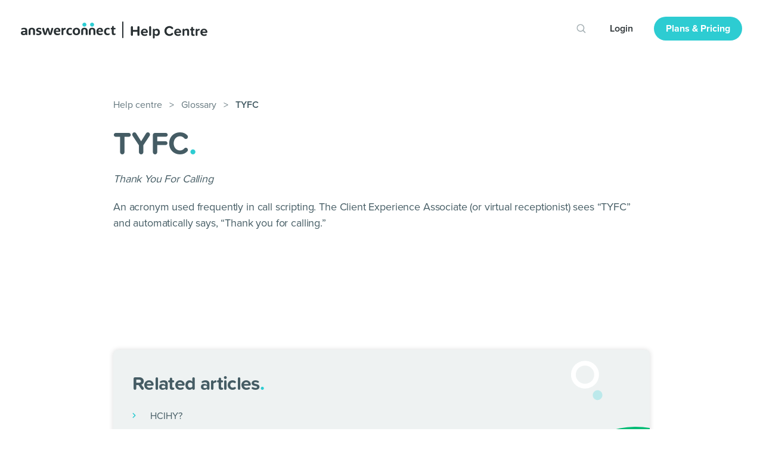

--- FILE ---
content_type: text/html; charset=UTF-8
request_url: https://www.answerconnect.co.uk/help-centre/glossary/tyfc/
body_size: 9441
content:
<!doctype html>
<html lang="en-US">

<head>
	<meta charset="UTF-8">
	<meta name="viewport" content="width=device-width, initial-scale=1">
	<link rel="stylesheet" href="https://storage.googleapis.com/branddesignmanager/AnswerconnectWebsite/redesign/css/fonts.css">
	<!-- All Meta Infos -->
	<link rel="icon" sizes="180x180" href="https://storage.googleapis.com/anctukhelpcentre/1/common/favicon-large.png">
	<link rel="apple-touch-icon" href="https://storage.googleapis.com/anctukhelpcentre/1/common/favicon-large.png">
	<meta name='robots' content='index, follow, max-image-preview:large, max-snippet:-1, max-video-preview:-1' />

	<!-- This site is optimized with the Yoast SEO plugin v23.5 - https://yoast.com/wordpress/plugins/seo/ -->
	<title>TYFC - Help Centre | AnswerConnect UK</title>
	<meta name="description" content="What does TYFC mean? Good Question. Here&#039;s all the information about what it means and how we use it." />
	<link rel="canonical" href="https://www.answerconnect.co.uk/help-centre/glossary/tyfc/" />
	<meta property="og:locale" content="en_US" />
	<meta property="og:type" content="article" />
	<meta property="og:title" content="TYFC - Help Centre | AnswerConnect UK" />
	<meta property="og:description" content="What does TYFC mean? Good Question. Here&#039;s all the information about what it means and how we use it." />
	<meta property="og:url" content="https://www.answerconnect.co.uk/help-centre/glossary/tyfc/" />
	<meta property="og:site_name" content="Help Centre | AnswerConnect UK" />
	<meta property="article:published_time" content="2022-05-30T15:31:17+00:00" />
	<meta property="article:modified_time" content="2022-08-19T15:52:45+00:00" />
	<meta name="author" content="Dipika" />
	<meta name="twitter:card" content="summary_large_image" />
	<meta name="twitter:label1" content="Written by" />
	<meta name="twitter:data1" content="Dipika" />
	<meta name="twitter:label2" content="Est. reading time" />
	<meta name="twitter:data2" content="1 minute" />
	<script type="application/ld+json" class="yoast-schema-graph">{"@context":"https://schema.org","@graph":[{"@type":"Article","@id":"https://www.answerconnect.co.uk/help-centre/glossary/tyfc/#article","isPartOf":{"@id":"https://www.answerconnect.co.uk/help-centre/glossary/tyfc/"},"author":{"name":"Dipika","@id":"https://www.answerconnect.co.uk/help-centre/#/schema/person/44f5331074bccbc7d44d698aa5db3bda"},"headline":"TYFC","datePublished":"2022-05-30T15:31:17+00:00","dateModified":"2022-08-19T15:52:45+00:00","mainEntityOfPage":{"@id":"https://www.answerconnect.co.uk/help-centre/glossary/tyfc/"},"wordCount":28,"commentCount":0,"publisher":{"@id":"https://www.answerconnect.co.uk/help-centre/#organization"},"articleSection":["Glossary","Glossary"],"inLanguage":"en-US","potentialAction":[{"@type":"CommentAction","name":"Comment","target":["https://www.answerconnect.co.uk/help-centre/glossary/tyfc/#respond"]}]},{"@type":"WebPage","@id":"https://www.answerconnect.co.uk/help-centre/glossary/tyfc/","url":"https://www.answerconnect.co.uk/help-centre/glossary/tyfc/","name":"TYFC - Help Centre | AnswerConnect UK","isPartOf":{"@id":"https://www.answerconnect.co.uk/help-centre/#website"},"datePublished":"2022-05-30T15:31:17+00:00","dateModified":"2022-08-19T15:52:45+00:00","description":"What does TYFC mean? Good Question. Here's all the information about what it means and how we use it.","breadcrumb":{"@id":"https://www.answerconnect.co.uk/help-centre/glossary/tyfc/#breadcrumb"},"inLanguage":"en-US","potentialAction":[{"@type":"ReadAction","target":["https://www.answerconnect.co.uk/help-centre/glossary/tyfc/"]}]},{"@type":"BreadcrumbList","@id":"https://www.answerconnect.co.uk/help-centre/glossary/tyfc/#breadcrumb","itemListElement":[{"@type":"ListItem","position":1,"name":"Home","item":"https://www.answerconnect.co.uk/help-centre/"},{"@type":"ListItem","position":2,"name":"TYFC"}]},{"@type":"WebSite","@id":"https://www.answerconnect.co.uk/help-centre/#website","url":"https://www.answerconnect.co.uk/help-centre/","name":"Help Centre | AnswerConnect UK","description":"","publisher":{"@id":"https://www.answerconnect.co.uk/help-centre/#organization"},"potentialAction":[{"@type":"SearchAction","target":{"@type":"EntryPoint","urlTemplate":"https://www.answerconnect.co.uk/help-centre/?s={search_term_string}"},"query-input":{"@type":"PropertyValueSpecification","valueRequired":true,"valueName":"search_term_string"}}],"inLanguage":"en-US"},{"@type":"Organization","@id":"https://www.answerconnect.co.uk/help-centre/#organization","name":"Help Centre | AnswerConnect UK","url":"https://www.answerconnect.co.uk/help-centre/","logo":{"@type":"ImageObject","inLanguage":"en-US","@id":"https://www.answerconnect.co.uk/help-centre/#/schema/logo/image/","url":"https://storage.googleapis.com/anctukhelpcentre/1/2022/08/ac-new-logo.png","contentUrl":"https://storage.googleapis.com/anctukhelpcentre/1/2022/08/ac-new-logo.png","width":750,"height":750,"caption":"Help Centre | AnswerConnect UK"},"image":{"@id":"https://www.answerconnect.co.uk/help-centre/#/schema/logo/image/"}},{"@type":"Person","@id":"https://www.answerconnect.co.uk/help-centre/#/schema/person/44f5331074bccbc7d44d698aa5db3bda","name":"Dipika","image":{"@type":"ImageObject","inLanguage":"en-US","@id":"https://www.answerconnect.co.uk/help-centre/#/schema/person/image/","url":"https://secure.gravatar.com/avatar/0f434c360a000476d3043c7de311da9f?s=96&d=mm&r=g","contentUrl":"https://secure.gravatar.com/avatar/0f434c360a000476d3043c7de311da9f?s=96&d=mm&r=g","caption":"Dipika"},"url":"https://www.answerconnect.co.uk/help-centre/author/dipika/"}]}</script>
	<!-- / Yoast SEO plugin. -->


<link rel='dns-prefetch' href='//www.answerconnect.co.uk' />
<link rel="alternate" type="application/rss+xml" title="Help Centre | AnswerConnect UK &raquo; TYFC Comments Feed" href="https://www.answerconnect.co.uk/help-centre/glossary/tyfc/feed/" />
<style id='classic-theme-styles-inline-css' type='text/css'>
/*! This file is auto-generated */
.wp-block-button__link{color:#fff;background-color:#32373c;border-radius:9999px;box-shadow:none;text-decoration:none;padding:calc(.667em + 2px) calc(1.333em + 2px);font-size:1.125em}.wp-block-file__button{background:#32373c;color:#fff;text-decoration:none}
</style>
<style id='global-styles-inline-css' type='text/css'>
:root{--wp--preset--aspect-ratio--square: 1;--wp--preset--aspect-ratio--4-3: 4/3;--wp--preset--aspect-ratio--3-4: 3/4;--wp--preset--aspect-ratio--3-2: 3/2;--wp--preset--aspect-ratio--2-3: 2/3;--wp--preset--aspect-ratio--16-9: 16/9;--wp--preset--aspect-ratio--9-16: 9/16;--wp--preset--color--black: #000000;--wp--preset--color--cyan-bluish-gray: #abb8c3;--wp--preset--color--white: #ffffff;--wp--preset--color--pale-pink: #f78da7;--wp--preset--color--vivid-red: #cf2e2e;--wp--preset--color--luminous-vivid-orange: #ff6900;--wp--preset--color--luminous-vivid-amber: #fcb900;--wp--preset--color--light-green-cyan: #7bdcb5;--wp--preset--color--vivid-green-cyan: #00d084;--wp--preset--color--pale-cyan-blue: #8ed1fc;--wp--preset--color--vivid-cyan-blue: #0693e3;--wp--preset--color--vivid-purple: #9b51e0;--wp--preset--gradient--vivid-cyan-blue-to-vivid-purple: linear-gradient(135deg,rgba(6,147,227,1) 0%,rgb(155,81,224) 100%);--wp--preset--gradient--light-green-cyan-to-vivid-green-cyan: linear-gradient(135deg,rgb(122,220,180) 0%,rgb(0,208,130) 100%);--wp--preset--gradient--luminous-vivid-amber-to-luminous-vivid-orange: linear-gradient(135deg,rgba(252,185,0,1) 0%,rgba(255,105,0,1) 100%);--wp--preset--gradient--luminous-vivid-orange-to-vivid-red: linear-gradient(135deg,rgba(255,105,0,1) 0%,rgb(207,46,46) 100%);--wp--preset--gradient--very-light-gray-to-cyan-bluish-gray: linear-gradient(135deg,rgb(238,238,238) 0%,rgb(169,184,195) 100%);--wp--preset--gradient--cool-to-warm-spectrum: linear-gradient(135deg,rgb(74,234,220) 0%,rgb(151,120,209) 20%,rgb(207,42,186) 40%,rgb(238,44,130) 60%,rgb(251,105,98) 80%,rgb(254,248,76) 100%);--wp--preset--gradient--blush-light-purple: linear-gradient(135deg,rgb(255,206,236) 0%,rgb(152,150,240) 100%);--wp--preset--gradient--blush-bordeaux: linear-gradient(135deg,rgb(254,205,165) 0%,rgb(254,45,45) 50%,rgb(107,0,62) 100%);--wp--preset--gradient--luminous-dusk: linear-gradient(135deg,rgb(255,203,112) 0%,rgb(199,81,192) 50%,rgb(65,88,208) 100%);--wp--preset--gradient--pale-ocean: linear-gradient(135deg,rgb(255,245,203) 0%,rgb(182,227,212) 50%,rgb(51,167,181) 100%);--wp--preset--gradient--electric-grass: linear-gradient(135deg,rgb(202,248,128) 0%,rgb(113,206,126) 100%);--wp--preset--gradient--midnight: linear-gradient(135deg,rgb(2,3,129) 0%,rgb(40,116,252) 100%);--wp--preset--font-size--small: 13px;--wp--preset--font-size--medium: 20px;--wp--preset--font-size--large: 36px;--wp--preset--font-size--x-large: 42px;--wp--preset--spacing--20: 0.44rem;--wp--preset--spacing--30: 0.67rem;--wp--preset--spacing--40: 1rem;--wp--preset--spacing--50: 1.5rem;--wp--preset--spacing--60: 2.25rem;--wp--preset--spacing--70: 3.38rem;--wp--preset--spacing--80: 5.06rem;--wp--preset--shadow--natural: 6px 6px 9px rgba(0, 0, 0, 0.2);--wp--preset--shadow--deep: 12px 12px 50px rgba(0, 0, 0, 0.4);--wp--preset--shadow--sharp: 6px 6px 0px rgba(0, 0, 0, 0.2);--wp--preset--shadow--outlined: 6px 6px 0px -3px rgba(255, 255, 255, 1), 6px 6px rgba(0, 0, 0, 1);--wp--preset--shadow--crisp: 6px 6px 0px rgba(0, 0, 0, 1);}:where(.is-layout-flex){gap: 0.5em;}:where(.is-layout-grid){gap: 0.5em;}body .is-layout-flex{display: flex;}.is-layout-flex{flex-wrap: wrap;align-items: center;}.is-layout-flex > :is(*, div){margin: 0;}body .is-layout-grid{display: grid;}.is-layout-grid > :is(*, div){margin: 0;}:where(.wp-block-columns.is-layout-flex){gap: 2em;}:where(.wp-block-columns.is-layout-grid){gap: 2em;}:where(.wp-block-post-template.is-layout-flex){gap: 1.25em;}:where(.wp-block-post-template.is-layout-grid){gap: 1.25em;}.has-black-color{color: var(--wp--preset--color--black) !important;}.has-cyan-bluish-gray-color{color: var(--wp--preset--color--cyan-bluish-gray) !important;}.has-white-color{color: var(--wp--preset--color--white) !important;}.has-pale-pink-color{color: var(--wp--preset--color--pale-pink) !important;}.has-vivid-red-color{color: var(--wp--preset--color--vivid-red) !important;}.has-luminous-vivid-orange-color{color: var(--wp--preset--color--luminous-vivid-orange) !important;}.has-luminous-vivid-amber-color{color: var(--wp--preset--color--luminous-vivid-amber) !important;}.has-light-green-cyan-color{color: var(--wp--preset--color--light-green-cyan) !important;}.has-vivid-green-cyan-color{color: var(--wp--preset--color--vivid-green-cyan) !important;}.has-pale-cyan-blue-color{color: var(--wp--preset--color--pale-cyan-blue) !important;}.has-vivid-cyan-blue-color{color: var(--wp--preset--color--vivid-cyan-blue) !important;}.has-vivid-purple-color{color: var(--wp--preset--color--vivid-purple) !important;}.has-black-background-color{background-color: var(--wp--preset--color--black) !important;}.has-cyan-bluish-gray-background-color{background-color: var(--wp--preset--color--cyan-bluish-gray) !important;}.has-white-background-color{background-color: var(--wp--preset--color--white) !important;}.has-pale-pink-background-color{background-color: var(--wp--preset--color--pale-pink) !important;}.has-vivid-red-background-color{background-color: var(--wp--preset--color--vivid-red) !important;}.has-luminous-vivid-orange-background-color{background-color: var(--wp--preset--color--luminous-vivid-orange) !important;}.has-luminous-vivid-amber-background-color{background-color: var(--wp--preset--color--luminous-vivid-amber) !important;}.has-light-green-cyan-background-color{background-color: var(--wp--preset--color--light-green-cyan) !important;}.has-vivid-green-cyan-background-color{background-color: var(--wp--preset--color--vivid-green-cyan) !important;}.has-pale-cyan-blue-background-color{background-color: var(--wp--preset--color--pale-cyan-blue) !important;}.has-vivid-cyan-blue-background-color{background-color: var(--wp--preset--color--vivid-cyan-blue) !important;}.has-vivid-purple-background-color{background-color: var(--wp--preset--color--vivid-purple) !important;}.has-black-border-color{border-color: var(--wp--preset--color--black) !important;}.has-cyan-bluish-gray-border-color{border-color: var(--wp--preset--color--cyan-bluish-gray) !important;}.has-white-border-color{border-color: var(--wp--preset--color--white) !important;}.has-pale-pink-border-color{border-color: var(--wp--preset--color--pale-pink) !important;}.has-vivid-red-border-color{border-color: var(--wp--preset--color--vivid-red) !important;}.has-luminous-vivid-orange-border-color{border-color: var(--wp--preset--color--luminous-vivid-orange) !important;}.has-luminous-vivid-amber-border-color{border-color: var(--wp--preset--color--luminous-vivid-amber) !important;}.has-light-green-cyan-border-color{border-color: var(--wp--preset--color--light-green-cyan) !important;}.has-vivid-green-cyan-border-color{border-color: var(--wp--preset--color--vivid-green-cyan) !important;}.has-pale-cyan-blue-border-color{border-color: var(--wp--preset--color--pale-cyan-blue) !important;}.has-vivid-cyan-blue-border-color{border-color: var(--wp--preset--color--vivid-cyan-blue) !important;}.has-vivid-purple-border-color{border-color: var(--wp--preset--color--vivid-purple) !important;}.has-vivid-cyan-blue-to-vivid-purple-gradient-background{background: var(--wp--preset--gradient--vivid-cyan-blue-to-vivid-purple) !important;}.has-light-green-cyan-to-vivid-green-cyan-gradient-background{background: var(--wp--preset--gradient--light-green-cyan-to-vivid-green-cyan) !important;}.has-luminous-vivid-amber-to-luminous-vivid-orange-gradient-background{background: var(--wp--preset--gradient--luminous-vivid-amber-to-luminous-vivid-orange) !important;}.has-luminous-vivid-orange-to-vivid-red-gradient-background{background: var(--wp--preset--gradient--luminous-vivid-orange-to-vivid-red) !important;}.has-very-light-gray-to-cyan-bluish-gray-gradient-background{background: var(--wp--preset--gradient--very-light-gray-to-cyan-bluish-gray) !important;}.has-cool-to-warm-spectrum-gradient-background{background: var(--wp--preset--gradient--cool-to-warm-spectrum) !important;}.has-blush-light-purple-gradient-background{background: var(--wp--preset--gradient--blush-light-purple) !important;}.has-blush-bordeaux-gradient-background{background: var(--wp--preset--gradient--blush-bordeaux) !important;}.has-luminous-dusk-gradient-background{background: var(--wp--preset--gradient--luminous-dusk) !important;}.has-pale-ocean-gradient-background{background: var(--wp--preset--gradient--pale-ocean) !important;}.has-electric-grass-gradient-background{background: var(--wp--preset--gradient--electric-grass) !important;}.has-midnight-gradient-background{background: var(--wp--preset--gradient--midnight) !important;}.has-small-font-size{font-size: var(--wp--preset--font-size--small) !important;}.has-medium-font-size{font-size: var(--wp--preset--font-size--medium) !important;}.has-large-font-size{font-size: var(--wp--preset--font-size--large) !important;}.has-x-large-font-size{font-size: var(--wp--preset--font-size--x-large) !important;}
:where(.wp-block-post-template.is-layout-flex){gap: 1.25em;}:where(.wp-block-post-template.is-layout-grid){gap: 1.25em;}
:where(.wp-block-columns.is-layout-flex){gap: 2em;}:where(.wp-block-columns.is-layout-grid){gap: 2em;}
:root :where(.wp-block-pullquote){font-size: 1.5em;line-height: 1.6;}
</style>
<link rel='stylesheet' id='crp-style-text-only-css' href='https://www.answerconnect.co.uk/help-centre/wp-content/plugins/contextual-related-posts/css/text-only.min.css?ver=3.5.4' type='text/css' media='all' />
<link rel='stylesheet' id='minimalist-style-css' href='https://www.answerconnect.co.uk/help-centre/wp-content/themes/minimalist/style.css?ver=6.6.2' type='text/css' media='all' />
<link rel='stylesheet' id='searchwp-forms-css' href='https://www.answerconnect.co.uk/help-centre/wp-content/plugins/searchwp-live-ajax-search/assets/styles/frontend/search-forms.css?ver=1.8.2' type='text/css' media='all' />
<link rel='stylesheet' id='searchwp-live-search-css' href='https://www.answerconnect.co.uk/help-centre/wp-content/plugins/searchwp-live-ajax-search/assets/styles/style.css?ver=1.8.2' type='text/css' media='all' />
<style id='searchwp-live-search-inline-css' type='text/css'>
.searchwp-live-search-result .searchwp-live-search-result--title a {
  font-size: 16px;
}
.searchwp-live-search-result .searchwp-live-search-result--price {
  font-size: 14px;
}
.searchwp-live-search-result .searchwp-live-search-result--add-to-cart .button {
  font-size: 14px;
}

</style>
<script type="text/javascript" src="https://www.answerconnect.co.uk/help-centre/wp-includes/js/jquery/jquery.min.js?ver=3.7.1" id="jquery-core-js"></script>
<script type="text/javascript" src="https://www.answerconnect.co.uk/help-centre/wp-includes/js/jquery/jquery-migrate.min.js?ver=3.4.1" id="jquery-migrate-js"></script>
<link rel="https://api.w.org/" href="https://www.answerconnect.co.uk/help-centre/wp-json/" /><link rel="alternate" title="JSON" type="application/json" href="https://www.answerconnect.co.uk/help-centre/wp-json/wp/v2/posts/348" /><link rel="EditURI" type="application/rsd+xml" title="RSD" href="https://www.answerconnect.co.uk/help-centre/xmlrpc.php?rsd" />
<meta name="generator" content="WordPress 6.6.2" />
<link rel='shortlink' href='https://www.answerconnect.co.uk/help-centre/?p=348' />
<link rel="alternate" title="oEmbed (JSON)" type="application/json+oembed" href="https://www.answerconnect.co.uk/help-centre/wp-json/oembed/1.0/embed?url=https%3A%2F%2Fwww.answerconnect.co.uk%2Fhelp-centre%2Fglossary%2Ftyfc%2F" />
<link rel="alternate" title="oEmbed (XML)" type="text/xml+oembed" href="https://www.answerconnect.co.uk/help-centre/wp-json/oembed/1.0/embed?url=https%3A%2F%2Fwww.answerconnect.co.uk%2Fhelp-centre%2Fglossary%2Ftyfc%2F&#038;format=xml" />
</head>

<body class="post-template-default single single-post postid-348 single-format-standard is-chrome is-post is-singular is-desktop has-blocks">
	<svg width="0" height="0" class="hide">
		<symbol xmlns="http://www.w3.org/2000/svg" viewBox="0 0 17 10" id="arrow">
			<path fill="none" fill-rule="evenodd" stroke-linecap="round" stroke-linejoin="round"
				d="M15.464 1.232L8.232 8.464 1 1.232" />
		</symbol>
	</svg>

	<!--  Header -->
	<header id="main-header">
		<div class="logo">
			<a href="/help-centre" aria-labelledby="logo-title">
				<img class="ac-logo" src="https://storage.googleapis.com/anctukhelpcentre/1/common/ac-help-centre-logo.svg" alt="Answerconnect blog">
				<img class="ac-icon" src="https://storage.googleapis.com/anctukhelpcentre/1/common/ac-icon.svg" alt="Answerconnect logo">
			</a>
		</div>
		<div class="header-actions fx fx-c">
			<div id="search-2" class="widget-- widget_search"><form 
		role="search" 
		method="get" 
		class="searchform" 
		action="https://www.answerconnect.co.uk/help-centre/" >
		<input 
			type="text" 
			value="" 
			name="s" data-swplive="true" data-swpengine="default" data-swpconfig="default" 
			id="s" 
			placeholder="Find an article"
			autocomplete="off"
		/>
    </form></div>			<a class="nav-link login text-link--brand" href="https://my.answerconnect.app">Login</a>
			<a class="nav-link plans-btn--primary" href="https://www.answerconnect.co.uk/view-pricing">Plans &amp; Pricing</a>
		</div>
	</header>
<main class="post-main-view page__post">
	<section class="ui__post-wrap" id="348">
	<div class="container-md post-header">
		<div class="ui__breadcrumb mb-20">
			<a href="/help-centre ">Help centre</a>
			<span class="separator">&gt;</span>
			<a href="/help-centre/category/glossary">Glossary</a>
			<span class="separator">&gt;</span>
			<span class="highlighted">TYFC</span>
		</div>
		<h1 class="title title--xl mb-20">
			TYFC<span class="dot">.</span>
					</h1>
	</div>
	<div class="post-content">
		<div class="container-md">
			
<p><em>Thank You For Calling</em></p>



<p>An acronym used frequently in call scripting. The Client Experience Associate (or virtual receptionist) sees &#8220;TYFC&#8221; and automatically says, &#8220;Thank you for calling.&#8221;</p>
		</div>
	</div>
</section>
		<section class='related-articles col-w-33'>
			<div class='container-md'>
			<div class="wrapper"><h3 class="title title--md-alt mb-20">Related articles<em class="dot">.</em></h3><ul class="bullet-list"><li><a href="https://www.answerconnect.co.uk/help-centre/glossary/hmihy/"     class="crp_link post-260"><span class="crp_title">HCIHY?</span></a></li><li><a href="https://www.answerconnect.co.uk/help-centre/scripting/how-to-set-up-your-holiday-script/"     class="crp_link post-717"><span class="crp_title">How to set up your holiday script</span></a></li><li><a href="https://www.answerconnect.co.uk/help-centre/glossary/client-experience-associate/"     class="crp_link post-239"><span class="crp_title">Client Experience Associate</span></a></li></ul><div class="crp_clear"></div></div>			</div>
		</section>
	
<footer class="ui__footer lazy-image" data-img-attach-type="bgImg">
  <div class="container">
    <div class="footer__main">
      <div class="col1">
        <a href="https://www.answerconnect.co.uk/" class="logo lazy-image" data-img-attach-type="bgImg"></a>
        <div class="aw">
          <span>because</span>
          <a class="lazy-image" href="https://anywhereworks.com/" rel="noopener noreferrer" target="_blank" aria-label="Anywhere Works" data-img-attach-type="bgImg"></a>
        </div>
      </div>
      <ul class="col2 js-accordion">
        <li class="dropdown-container clearfix">
          <button class="dropdown-arrow js-accordion-toggle" aria-label="Dropdown arrow">
            <svg height="13" width="13">
              <use xlink:href="#arrow"></use>
            </svg>
          </button>
          <a class="text-link--anim text-link--white dropdown" href="https://www.answerconnect.co.uk/why">Why</a>
          <ul class="dropdown-list js-accordion-content">
            <!-- <li><a class="text-link--anim text-link--white" href="https://www.answerconnect.co.uk/food-for-families">Food for Families</a></li> -->
            <li><a class="text-link--ml-white" href="https://www.answerconnect.co.uk/pledge-people-not-bots">Pledge People, Not Bots</a></li>
            <li><a class="text-link--ml-white" href="https://www.answerconnect.co.uk/onetree">1 Tree, 1 Planet</a></li>
            <li><a class="text-link--ml-white" href="https://www.answerconnect.co.uk/learning-sharing">Learning, Sharing & Giving Back </a></li>
            <li><a class="text-link--ml-white" href="https://www.answerconnect.co.uk/covid-19">COVID-19 Support</a></li>
          </ul>
        </li>
        <li class="dropdown-container clearfix">
          <button class="dropdown-arrow js-accordion-toggle" aria-label="Dropdown arrow">
            <svg height="13" width="13">
              <use xlink:href="#arrow"></use>
            </svg>
          </button>
          <a href="https://www.answerconnect.co.uk/services" class="text-link--anim text-link--white dropdown ignore-click">Services</a>
          <ul class="dropdown-list js-accordion-content">
            <li><a class="text-link--anim text-link--white" href="https://www.answerconnect.co.uk/services/answering-services">Business Answering Services</a></li>
            <li><a class="text-link--anim text-link--white" href="https://www.answerconnect.co.uk/services/call-handling-services">Call Handling Services</a></li>
            <li><a class="text-link--anim text-link--white" href="https://www.answerconnect.co.uk/services/answering-services/telephone-answering-service">Small Business
                Answering Services</a></li>
            <li><a class="text-link--anim text-link--white" href="https://www.answerconnect.co.uk/services/answering-services/virtual-receptionist">Virtual Receptionist</a>
            </li>
            <li><a class="text-link--anim text-link--white" href="https://www.answerconnect.co.uk/services/answering-services/out-of-hours-answering">Out of Hours
                Answering</a></li>
            <li><a class="text-link--anim text-link--white" href="https://www.answerconnect.co.uk/services/answering-services/24-7-answering-service">24/7 Live Answering</a>
            </li>
            <li><a class="text-link--anim text-link--white" href="https://www.answerconnect.co.uk/services/answering-services/call-forwarding">Call Forwarding</a></li>
            <li><a class="text-link--anim text-link--white" href="https://www.answerconnect.co.uk/services/appointment-taking">Appointment Taking</a></li>
            <li><a class="text-link--anim text-link--white" href="https://www.answerconnect.co.uk/services/order-management">Order Management</a></li>
            <li><a class="text-link--anim text-link--white" href="https://www.answerconnect.co.uk/services/call-centre-solution">Call Centre Solution</a></li>
            <li><a class="text-link--anim text-link--white" href="https://www.answerconnect.co.uk/services/webchat-services">Web Chat Services</a></li>
            <li><a class="text-link--ml-white" href="https://www.answerconnect.co.uk/services/lead-qualification-service">Lead Qualification Service</a></li>
          </ul>
        </li>
        <li class="dropdown-container clearfix">
          <button class="dropdown-arrow js-accordion-toggle" aria-label="Dropdown arrow">
            <svg height="13" width="13">
              <use xlink:href="#arrow"></use>
            </svg>
          </button>
          <a href="https://www.answerconnect.co.uk/industries" class="dropdown text-link--anim text-link--white">Industries</a>
          <ul class="dropdown-list js-accordion-content">
            <li><a href="https://www.answerconnect.co.uk/industries/legal" class="text-link--anim text-link--white">Legal</a></li>
            <li><a href="https://www.answerconnect.co.uk/industries/ecommerce" class="text-link--anim text-link--white">E-Commerce</a></li>
            <li><a href="https://www.answerconnect.co.uk/industries/ecommerce/customer-support" class="text-link--anim text-link--white">Customer Support</a></li>
            <li><a href="https://www.answerconnect.co.uk/industries/finance-and-insurance" class="text-link--anim text-link--white">Finance/Insurance</a></li>
            <li><a href="https://www.answerconnect.co.uk/industries/healthcare" class="text-link--anim text-link--white">Healthcare</a></li>
            <!-- <li><a href="https://www.answerconnect.co.uk/industries/healthcare/medical-telephone-answering-services" class="text-link--anim text-link--white">Medical
                Telephone Answering Services</a></li> -->
            <li><a href="https://www.answerconnect.co.uk/industries/tech-manufacturing" class="text-link--anim text-link--white">IT Services Support</a></li>
            <li><a href="https://www.answerconnect.co.uk/industries/estate-agents-and-property-management" class="text-link--anim text-link--white">Property Services</a></li>
            <li><a href="https://www.answerconnect.co.uk/industries/marketing-media" class="text-link--anim text-link--white">Marketing/Media</a></li>
            <li><a href="https://www.answerconnect.co.uk/industries/service-providers" class="text-link--anim text-link--white">Service Providers</a></li>
            <li><a href="https://www.answerconnect.co.uk/industries/construction-trades-answering-service" class="text-link--ml-white">Construction & Trades</a></li>
          </ul>
        </li>
      </ul>

      <ul class="col3">
        <li><a class="text-link--anim text-link--white" href="https://www.answerconnect.co.uk/book-a-consultation">Book a Sales Consultation</a></li>
        <li><a class="text-link--anim text-link--white" href="https://www.answerconnect.co.uk/services/integrations">Integrations</a></li>
        <li><a class="text-link--anim text-link--white" href="https://www.answerconnect.co.uk/how-it-works">How it Works</a></li>
        <!-- <li><a class="text-link--anim text-link--white" href="https://support.answerconnect.co.uk/">Support</a></li> -->
        <li><a class="text-link--anim text-link--white" href="https://www.answerconnect.co.uk/contact">Contact</a></li>
        <li><a class="text-link--anim text-link--white" href="https://www.answerconnect.co.uk/blog/">Blog</a></li>
        <li><a class="text-link--anim text-link--white" href="https://www.answerconnect.co.uk/help-centre/">Help Centre</a></li>
        <li><a class="text-link--anim text-link--white" href="https://www.answerconnect.co.uk/sitemap">Sitemap</a></li>
      </ul>
      <div class="col4">
        <div class="download-section">
          <p class="text--xs mb-12">Stay connected Anywhere</p>
          <ul class="mb-32">
            <li>
              <a href="https://apps.apple.com/us/app/answerconnect/id1324013996" target="_blank">
                <img width="130" class="lazy-image" data-src="https://storage.googleapis.com/anctukhelpcentre/1/common/app-store-btn@2x.png" alt="Download button for App store" />
              </a>
            </li>
            <li>
              <a href="https://play.google.com/store/apps/details?id=com.answerconnect.mobile&hl=en_GB" target="_blank">
                <img width="130" class="lazy-image" data-src="https://storage.googleapis.com/anctukhelpcentre/1/common/play-store-btn@2x.png" alt="Download button for Play store" />
              </a>
            </li>
            <li>
              <a href="https://www.answerconnect.co.uk/download-app">
                <img width="130" class="lazy-image" data-src="https://storage.googleapis.com/anctukhelpcentre/1/common/desktop-download-btn@2x.png" alt="Download button for Desktop" />
              </a>
            </li>
          </ul>
          <p class="text--xs mb-12">Keep in touch with us</p>
          <div class="social-icons-wrapper">
            <ul class="social-icons">
              <li>
                <a class="linkedin" href="https://www.linkedin.com/showcase/answerconnect-uk" target="_blank" rel="noopener noreferrer">
                </a>
              </li>
              <li>
                <a class="instagram" href="https://www.instagram.com/answerconnect_uk/" target="_blank" rel="noopener noreferrer">
                </a>
              </li>
              <li>
                <a class="facebook" href="https://www.facebook.com/AnswerConnectUK/" target="_blank" rel="noopener noreferrer">
                </a>
              </li>
              <!-- <li>
                <a class="twitter" href="https://twitter.com/answerconnectuk?lang=en" target="_blank" rel="noopener noreferrer">
                </a>
              </li>  -->
            </ul>
          </div>
        </div>
      </div>
    </div>

    <div class="footer__actions">
      <div class="footer__actions-content">
        <a href="https://www.answerconnect.co.uk/onetree" class="otop-logo" aria-label="One Tree One Planet">
          <img class="lazy-image" data-src="https://storage.googleapis.com/anctukhelpcentre/1/common/1t-1p-logo.svg" alt="One tree one planet" />
        </a>
        <div>
          <p class="text--sm mb-16">AnswerConnect is planting a tree<br class="desktop"> for every customer, every month.</p>
          <a href="https://www.answerconnect.co.uk/onetree" class="bold">Learn more ></a>
        </div>
      </div>
      <div class="footer__actions-content">
        <a href="/pledge-people-not-bots" class="otop-logo" aria-label="pledge people not bots">
          <img width="116" class="lazy-image" data-src="https://storage.googleapis.com/anctukhelpcentre/1/common/ppnb-logo.svg" alt="Pledge people not bots"/>
        </a>
        <div>
          <p class="text--sm mb-16">We pledge to keep every <br class="desktop-only"> customer interaction human.</p>
          <a href="https://www.answerconnect.co.uk/pledge-people-not-bots" class="bold">Learn more ></a>
        </div>
      </div>
    </div>

    <div class="footer__bottom lazy-element">
      <nav>
        <div>
          <a href="https://climate.nasa.gov/vital-signs/carbon-dioxide/" target="_blank" rel="noopener noreferrer">CO<sub>2&nbsp;</sub> 414.4 ppm</a>
          <em class="line-separator">|</em>
          <a href="https://climate.nasa.gov/vital-signs/carbon-dioxide/" target="_blank" rel="noopener noreferrer">Why are we CO<sub>2&nbsp;</sub> Dating?</a>
        </div>
      </nav>
      <br class="desktop">
      <nav>
        <div>
          <span>&#xa9; AnswerConnect</span>
          <em class="line-separator">|</em>
          <a href="https://www.answerconnect.co.uk/termsofservice" class="text-link--anim text-link--white">Terms of service</a>
          <em class="line-separator">|</em>
          <a href="https://www.answerconnect.co.uk/termsofuse" class="text-link--anim text-link--white">Terms of use</a>
          <em class="line-separator desktop">|</em>
        </div>
        <div>
          <a href="https://www.answerconnect.co.uk/privacypolicy" class="text-link--anim text-link--white">Privacy</a>
          <em class="line-separator">|</em>
          <a href="https://www.answerconnect.co.uk/cookiepolicy" class="text-link--anim text-link--white">Cookies</a>
          <em class="line-separator">|</em>
          <a href="https://www.answerconnect.co.uk/mediawebpolicy" class="text-link--anim text-link--white">Media Web Policy</a>
        </div>
      </nav>
      <a href="https://anywhereworks.com/blue-dot" rel="noopener noreferrer" target="_blank" class="footer__bottom__right">
        <span>You are here: The Pale Blue Dot</span>
        <span class="arrow"></span>
        <em class="globe"></em>
      </a>
    </div>
  </div>
</footer>

<script type="text/javascript">
    // // Load Images Only Visible On Viewport
    // // INTERSECTION OBSERVER
    const images=document.querySelectorAll(".lazy-image"),interactSettings={rootMargin:"0px 0px 200px 0px"};function loadImage(e){const t=e;"SOURCE"===t.tagName&&(t.srcset=t.dataset.srcset,t.removeAttribute("data-srcset")),"IMG"===t.tagName&&(t.src=t.dataset.src,t.removeAttribute("data-src")),"bgImg"===t.dataset.imgAttachType&&t.classList.add("in-view")}document.addEventListener("DOMContentLoaded",()=>{if("IntersectionObserver"in window){const e=new IntersectionObserver(t=>{t.forEach(t=>{t.isIntersecting&&(e.unobserve(t.target),loadImage(t.target))})},interactSettings);images.forEach(t=>{e.observe(t)})}else for(let e=0;e<images.length;e+=1)loadImage(images[e])});
</script>
</main>


        <style>
            .searchwp-live-search-results {
                opacity: 0;
                transition: opacity .25s ease-in-out;
                -moz-transition: opacity .25s ease-in-out;
                -webkit-transition: opacity .25s ease-in-out;
                height: 0;
                overflow: hidden;
                z-index: 9999995; /* Exceed SearchWP Modal Search Form overlay. */
                position: absolute;
                display: none;
            }

            .searchwp-live-search-results-showing {
                display: block;
                opacity: 1;
                height: auto;
                overflow: auto;
            }

            .searchwp-live-search-no-results {
                padding: 3em 2em 0;
                text-align: center;
            }

            .searchwp-live-search-no-min-chars:after {
                content: "Continue typing";
                display: block;
                text-align: center;
                padding: 2em 2em 0;
            }
        </style>
                <script>
            var _SEARCHWP_LIVE_AJAX_SEARCH_BLOCKS = true;
            var _SEARCHWP_LIVE_AJAX_SEARCH_ENGINE = 'default';
            var _SEARCHWP_LIVE_AJAX_SEARCH_CONFIG = 'default';
        </script>
        <script type="text/javascript" src="https://www.answerconnect.co.uk/help-centre/wp-content/themes/minimalist/assets/js/scripts.js?ver=6.6.2" id="minimalist-scripts-js"></script>
<script type="text/javascript" id="swp-live-search-client-js-extra">
/* <![CDATA[ */
var searchwp_live_search_params = [];
searchwp_live_search_params = {"ajaxurl":"https:\/\/www.answerconnect.co.uk\/help-centre\/wp-admin\/admin-ajax.php","origin_id":348,"config":{"default":{"engine":"default","input":{"delay":300,"min_chars":3},"results":{"position":"bottom","width":"auto","offset":{"x":0,"y":5}},"spinner":{"lines":12,"length":8,"width":3,"radius":8,"scale":1,"corners":1,"color":"#424242","fadeColor":"transparent","speed":1,"rotate":0,"animation":"searchwp-spinner-line-fade-quick","direction":1,"zIndex":2000000000,"className":"spinner","top":"50%","left":"50%","shadow":"0 0 1px transparent","position":"absolute"}}},"msg_no_config_found":"No valid SearchWP Live Search configuration found!","aria_instructions":"When autocomplete results are available use up and down arrows to review and enter to go to the desired page. Touch device users, explore by touch or with swipe gestures.","searchwp_live_search_client_nonce":"3ff323c2ce"};;
/* ]]> */
</script>
<script type="text/javascript" src="https://www.answerconnect.co.uk/help-centre/wp-content/plugins/searchwp-live-ajax-search/assets/javascript/dist/script.min.js?ver=1.8.2" id="swp-live-search-client-js"></script>

</body>

</html>



--- FILE ---
content_type: text/css
request_url: https://www.answerconnect.co.uk/help-centre/wp-content/themes/minimalist/style.css?ver=6.6.2
body_size: 7084
content:
/*!
Theme Name: Minimalist
Theme URI: 
Author: Admin
Author URI: 
Description: Base theme for development
Version: 1.0.0
License: GNU General Public License v2 or later
Text Domain: Minimalist
*/.fx{display:flex}@media (min-width:769px){.fx-t{display:flex}}.fx-c{align-items:center;justify-content:space-between}.fx-ch{justify-content:space-between}.fx-w{flex-wrap:wrap}.clearfix:after{content:"";display:table;clear:both}.v-center{top:50%;transform:translateY(-50%)}.mb-12{margin-bottom:12px}.mb-16{margin-bottom:16px}.mb-20{margin-bottom:20px}.mb-32{margin-bottom:32px}.mb-44{margin-bottom:44px}.pv-lg{padding:100px 0}@media (max-width:580px){.pv-lg{padding:64px 0}}.pv-md{padding:80px 0}.pv-sm{padding:64px 0}@media (min-width:769px){.w-50{width:50%}}@media (min-width:769px){.popular-posts ul li,.w-30{width:30%;margin:0 36px 36px 0}.popular-posts ul li:nth-child(3n),.w-30:nth-child(3n){margin-right:0}}.bg-light-grey{background-color:#eef2f2}.ta-center{text-align:center}@media (max-width:580px){.ta-center-m{text-align:center}}.hide-text{position:absolute;overflow:hidden;font-size:0}.hide{display:none}@media (max-width:580px){.desktop{display:none}}.mobile{display:none}@media (max-width:580px){.mobile{display:block}}.img-banner{background-position:top center;background-size:cover;background-repeat:no-repeat}@media (min-width:581px){.img-banner .container{position:relative;height:100%}.img-banner article{position:relative;top:50%;transform:translateY(-50%)}}@media (min-width:1920px){.img-banner{height:550px}}@media (max-width:580px){.img-banner .text-wrapper{padding:65px 0}}a,abbr,acronym,address,applet,article,aside,audio,b,big,blockquote,body,canvas,caption,center,cite,code,dd,del,details,dfn,div,dl,dt,em,embed,fieldset,figcaption,figure,footer,form,h1,h2,h3,h4,h5,h6,header,hgroup,html,i,iframe,img,ins,kbd,label,legend,li,mark,menu,nav,object,ol,output,p,pre,q,ruby,s,samp,section,small,span,strike,strong,sub,summary,sup,table,tbody,td,tfoot,th,thead,time,tr,tt,u,ul,var,video{margin:0;padding:0;border:0;font-size:100%;font:inherit;vertical-align:baseline}article,aside,details,figcaption,figure,footer,header,hgroup,menu,nav,section{display:block}body{line-height:1}ol,ul{list-style:none}blockquote,q{quotes:none}blockquote:after,blockquote:before,q:after,q:before{content:'';content:none}table{border-collapse:collapse;border-spacing:0}body{font-size:16px;line-height:1.5;font-family:proxima-nova,sans-serif}.bold,b,strong{font-weight:700}.semi-bold{font-weight:600}.post-main-view h1,.post-main-view h2,.post-main-view h3,.post-main-view h4,.post-main-view h5,.post-main-view h6,.title{font-weight:700;font-style:normal;font-stretch:normal;line-height:normal;font-family:proxima-soft,sans-serif}.post-main-view h1,.title--xl{font-size:52px;line-height:1.06;letter-spacing:-.22px}@media (max-width:580px){.post-main-view h1,.title--xl{font-size:40px}}.post-content h2,.title--lg{font-size:40px;letter-spacing:-.2px;line-height:1.15}@media (max-width:580px){.post-content h2,.title--lg{font-size:36px}}.post-content h3,.title--md-alt{font-size:32px;line-height:1.15;letter-spacing:-.65px}.post-content h4,.title--md{font-size:24px;line-height:1.25;letter-spacing:-.65px;font-family:proxima-nova,sans-serif}.title--sm{font-size:20px;line-height:1.4;letter-spacing:-.4px}.text--lg{font-size:24px;line-height:1.33}@media (max-width:580px){.text--lg{font-size:20px;line-height:1.15}}.text--sm{font-size:16px;letter-spacing:-.22px;line-height:1.38}sup{font-size:8px;line-height:normal;vertical-align:super}sub{vertical-align:sub;font-size:13px;font-weight:400;font-style:normal;font-stretch:normal;line-height:normal;letter-spacing:-.11px}.plans-btn--primary,.post-content .wp-block-button,.primary-btn,.secondary-btn{display:inline-block;font-size:16px;border-radius:54px;font-family:proxima-nova,sans-serif;font-weight:700;font-style:normal;font-stretch:normal;cursor:pointer;transition:background-color .3s ease;text-align:center;line-height:normal;transition:all .2s ease}.plans-btn--primary,.post-content .wp-block-button,.primary-btn{color:#fff;background-color:#2dccd2;padding:10px 15px;letter-spacing:normal;min-width:50px}.plans-btn--primary:hover,.post-content .wp-block-button:hover,.primary-btn:hover{background-color:#00acb8}.secondary-btn{padding:12px 22px;border:2px solid currentColor;background-color:transparent;line-height:.94;min-width:50px}.secondary-btn:hover{background-color:#fff;color:#455c64;border:2px solid #fff}.plans-btn--primary{min-width:148px;position:relative;transition:background 1s linear}.plans-btn--primary:hover{background-color:#2dccd2}input,textarea{border-radius:4px;padding:14px 12px;font-size:16px;font-weight:600;font-family:inherit;color:#455c64;border:2px solid #d8d8d8}input:focus,textarea:focus{border:2px solid #2dccd2}input::placeholder,textarea::placeholder{color:rgba(69,92,100,.4)}textarea{resize:none}input:-webkit-autofill,input:-webkit-autofill:focus,input:-webkit-autofill:hover,textarea:-webkit-autofill,textarea:-webkit-autofill:focus,textarea:-webkit-autofill:hover{-webkit-text-fill-color:#455c64;-webkit-box-shadow:0 0 0 1000px #fff inset}.invalid{border:2px solid red}.categories-nav{border-bottom:solid 1px #e1e6e6;background:#fff}.categories-nav .container{padding:0 10px;text-align:center;max-width:1080px}.categories-nav .categories{padding:24px 0 14px}.categories-nav .categories li+li{margin-left:40px;flex-shrink:0}.categories-nav .categories .current-menu-item{position:relative;font-weight:600}.categories-nav .categories .current-menu-item::after{content:"";width:100%;height:2px;background-color:#2dccd2;position:absolute;left:0;bottom:-14px}@media (max-width:1080px){.categories-nav .categories{overflow-x:auto}.categories-nav .categories::-webkit-scrollbar{height:3px}.categories-nav .categories::-webkit-scrollbar-thumb{background-color:rgba(195,203,205,.8)}.categories-nav .categories::-webkit-scrollbar-thumb:horizontal:hover{background-color:#aab2b4}}.is-fixed-header .categories-nav{position:fixed;top:95px;left:0;width:100%;z-index:10;box-shadow:0 2px 7px 0 rgba(0,0,0,.12);border:none}@media (max-width:580px){.is-fixed-header .categories-nav{padding:0}}.admin-bar .categories-nav{top:126px}.card{border-radius:10px;box-shadow:0 3px 11px 0 rgba(0,0,0,.08);background-color:#eef2f2;display:flex;padding:16px 10px 16px 8px;text-align:left}.card:hover{box-shadow:0 0 20px 0 rgba(0,0,0,.14)}.card figure{margin:0 12px 0 0}@media (min-width:581px){.card{display:inline-block;min-height:308px;padding:40px 24px;transition:box-shadow .3s;text-align:center}.card figure{margin:0 0 12px 0}.card figure img{width:150px}}.dropdown-arrow{transition:transform .3s ease}.dropdown-list{max-height:0;overflow:hidden;transition:all .3s ease}.dropdown-container.open .dropdown-arrow{transform:rotate(-180deg)}.posts-pagination{text-align:center;font-weight:600}.posts-pagination .page-numbers{display:inline-block}.posts-pagination .page-numbers+.page-numbers{margin-left:16px}.posts-pagination .page-numbers.current{width:30px;height:30px;line-height:30px;background:#2dccd2;color:#fff;border-radius:50%}.searchform{margin-top:30px}.searchform input{width:100%;max-width:472px;font-weight:400;padding-left:40px;background:url(../../../wp-content/uploads/common/search-icon.svg) center left 12px/18px 18px no-repeat #fff}.searchwp-live-search-results{min-height:unset!important}.hide-search-dropdown .searchwp-live-search-results{display:none}.searchwp-live-search-no-min-chars{min-height:150px!important}.searchwp-live-search-no-min-chars .spinner{top:45%!important}.searchwp-live-search-no-results{min-height:150px!important;padding:0!important;display:flex;justify-content:center;align-items:center}.searchwp-live-search-no-min-chars::after{padding:0!important;position:absolute;bottom:40px;left:50%;transform:translate(-50%,0)}footer{padding:44px 0 0;background-color:#455c64;color:#fff}footer.in-view .social-icons .linkedin{background-image:url(../../../wp-content/uploads/common/linkedin-icon.svg)}footer.in-view .social-icons .instagram{background-image:url(../../../wp-content/uploads/common/instagram-icon.svg)}footer.in-view .social-icons .facebook{background-image:url(../../../wp-content/uploads/common/facebook-icon.svg)}footer.in-view .globe::before{background:url(../../../wp-content/uploads/common/ac_earth@2x.gif) center/32px 32px no-repeat}@media (max-width:768px){footer{padding-top:48px}}footer .footer__main{display:flex;justify-content:space-between;padding-bottom:40px;border-bottom:1px solid rgba(255,255,255,.15)}@media (max-width:768px){footer .footer__main{flex-direction:column}}footer .footer__main>div,footer .footer__main>ul{flex:0 0 25%;position:relative}footer .footer__main>div:not(:last-child),footer .footer__main>ul:not(:last-child){padding-right:30px}@media (max-width:768px){footer .footer__main>div:not(:last-child),footer .footer__main>ul:not(:last-child){padding-right:4px}}@media (max-width:768px){footer .footer__main>div:not(:first-child),footer .footer__main>ul:not(:first-child){margin-top:33px}}@media (max-width:768px){footer .col1{padding-bottom:30px;border-bottom:1px solid rgba(255,255,255,.15)}}footer .footer__actions{display:flex;justify-content:space-between;margin-bottom:80px;padding-top:24px}footer .footer__actions-content{display:flex;justify-content:flex-start}footer .footer__actions-content:last-child{padding-right:30px}footer .footer__actions .otop-logo{margin-right:24px}footer .download-section li{font-size:0;margin-bottom:8px}footer .download-section li:last-child{margin-bottom:0}footer .download-section li a,footer .download-section li picture{display:inline-block}@media (max-width:768px){footer .download-section li{display:inline-block;margin-right:14px}}footer .social-icons-wrapper{flex:0 0 25%}footer .social-icons-wrapper .xs-text{margin-bottom:12px}footer .social-icons li{display:inline-block}footer .social-icons li+li{margin-left:20px}footer .social-icons li a{display:inline-block;width:22px;height:20px;background-repeat:no-repeat;background-size:contain}footer .aw{margin-top:48px}footer .aw span{font-size:16px;line-height:1.25;letter-spacing:-.22px;display:block;margin-bottom:15px}footer .aw a{display:inline-block;height:18px;width:140px}footer .aw a.in-view{background:url(../../../wp-content/uploads/common/anywhere-works-logo.svg) center/cover no-repeat}@media (max-width:768px){footer .aw{margin-top:0}footer .aw span{margin-bottom:12px;font-size:15px}footer .aw a{height:16px;width:123px}}footer .logo{display:inline-block;height:22px;width:160px}footer .logo.in-view{background:url(../../../wp-content/uploads/common/ac-logo-bluedot.svg) center/contain no-repeat}@media (max-width:768px){footer .logo{margin-bottom:40px}}footer .one-tree-one-planet-logo{display:inline-block;height:95px;width:112px}footer .one-tree-one-planet-logo.in-view{background:url(../../../wp-content/uploads/common/1t-1p-logo.svg) center/cover no-repeat}footer .col2 li,footer .col3 li{font-size:16px;font-weight:700;line-height:1.13;letter-spacing:normal}footer .col2 li:not(:first-child),footer .col3 li:not(:first-child){margin-top:15px}@media (max-width:768px){footer .col2 li:not(:first-child),footer .col3 li:not(:first-child){margin-top:33px}}footer .dropdown{margin-left:7px}@media (max-width:768px){footer .dropdown{margin-left:0}}footer .dropdown-arrow{transition:transform,.3s,ease}footer .dropdown-arrow use{stroke:#fff;stroke-width:1.5}@media (max-width:768px){footer .dropdown-arrow{float:right}}footer .dropdown-list{margin-left:24px}@media (max-width:992px){footer .dropdown-list{margin-left:0}}footer .dropdown-list li{font-weight:400}footer .dropdown-container.open .dropdown-list{margin-top:15px;padding-bottom:2px}footer .dropdown-container.open .dropdown-list .dropdown-arrow{transform:rotate(-180deg)}@media (max-width:992px){footer .dropdown-container.open .dropdown-list{margin-top:33px}}footer .col2,footer .col3,footer .col4{padding-top:3px}@media (max-width:768px){footer .container .footer__main .col4{padding-top:40px;border-top:1px solid rgba(255,255,255,.15)}}.footer__bottom{padding:0 0 14px 0}.footer__bottom:after{content:"";display:table;clear:both}@media (max-width:768px){.footer__bottom{border-top:1px solid rgba(255,255,255,.15)}}@media (max-width:768px){.footer__bottom:last-child{padding:40px 0 61px}}.footer__bottom a,.footer__bottom nav{font-size:13px;line-height:1.38;letter-spacing:normal}.footer__bottom nav{display:inline-block;line-height:30px}@media (max-width:768px){.footer__bottom nav{display:block;line-height:32px}}.footer__bottom nav div{display:inline-block}@media (max-width:768px){.footer__bottom nav div{display:block;margin-bottom:2px}}.footer__bottom .line-separator{font-style:normal;margin:0 8px}.footer__bottom__right{float:right;line-height:1.38}.footer__bottom__right:hover .globe{transform:scale(1)}.footer__bottom__right:hover .globe::before{opacity:1}@media (max-width:768px){.footer__bottom__right{float:none;display:block}}.footer__bottom__right span{vertical-align:middle}.footer__bottom__right .arrow{display:inline-block;margin:0 8px 0 16px;width:13px;height:1px;background-color:#fff;position:relative;top:-1px}.footer__bottom__right .arrow::after{content:"";display:block;position:absolute;top:-3px;right:0;width:6px;height:6px;transform:rotate(45deg);border:solid #fff;border-width:1px 1px 0 0}.footer__bottom__right .globe{display:inline-block;position:relative;top:-1px;height:32px;width:32px;border-radius:50%;background-color:#2dccd2;vertical-align:middle;transform:scale(.375);transition:all,.3s,ease}.footer__bottom__right .globe::before{content:"";opacity:0;position:absolute;right:0;bottom:0;top:0;left:0}@media (max-width:992px){footer .footer__actions{flex-direction:column;margin-bottom:40px}footer .footer__actions .otop-logo{margin-bottom:32px;display:inline-block}footer .footer__actions p{font-size:16px;line-height:1.38;max-width:242px}footer .footer__actions .learn-more{font-size:16px;line-height:.94;font-weight:700}footer .footer__actions-content{display:block}footer .footer__actions-content:first-of-type{margin-bottom:48px}footer .footer__actions-content .otop-logo{margin-bottom:20px}}header{position:fixed;display:flex;align-items:center;top:0;width:100%;padding:28px 35px;height:96px;z-index:10;color:#293033;font-weight:600}header:after{content:"";display:table;clear:both}header .logo{margin-right:auto;font-family:proxima-soft,sans-serif;font-size:23px}header .logo>*{vertical-align:middle;line-height:16px}header .nav-link{margin-left:35px}header .ac-icon{display:none}header .searchform{display:none;margin-top:0}header .searchform input{padding-left:20px;max-width:20px;border-color:transparent;transition:all .3s linear;cursor:pointer}header .searchform input:focus{padding-left:40px;cursor:default;max-width:360px;border:2px solid #2dccd2}@media (max-width:768px){header{padding:20px;color:#455c64}header .ac-logo,header .blog-text{display:none}header .ac-icon{display:block}header .nav-link{margin-left:20px}}@media (min-width:581px){.is-singular .searchform{display:block}}.is-fixed-header header{background-color:#fff}@media (max-width:1120px){.is-fixed-header header .logo{top:6px}}.is-home.is-fixed-header header,.is-post.is-fixed-header header{box-shadow:0 2px 7px 0 rgba(0,0,0,.12)}.admin-bar header{top:32px}@media screen and (max-width:600px){#wpadminbar{position:fixed!important}}.hero{height:340px;width:100%;position:fixed;top:0;background-color:#eef2f2;color:#455c64}.hero article{position:absolute;top:55%;transform:translateY(-50%);max-width:550px;width:55%}.hero article p{letter-spacing:-.2px}.admin-bar .hero{top:32px}@media (min-width:581px){.hero{height:480px}.category-getting-started .hero{background:#eef2f2 url(../../../wp-content/uploads/common/banner/category-hero-getting-started.jpg) top center/cover no-repeat}}@media only screen and (min-width:581px) and (-webkit-min-device-pixel-ratio:2),only screen and (min-width:581px) and (-moz-min-device-pixel-ratio:2),only screen and (min-width:581px) and (-o-min-device-pixel-ratio:2 / 1),only screen and (min-width:581px) and (min-device-pixel-ratio:2),only screen and (min-width:581px) and (min-resolution:192dpi),only screen and (min-width:581px) and (min-resolution:2dppx){.category-getting-started .hero{background-image:url(../../../wp-content/uploads/common/banner/category-hero-getting-started@2x.jpg)}}@media (min-width:581px) and (min-width:1201px){.category-getting-started .hero{background-image:url(../../../wp-content/uploads/common/banner/category-hero-getting-started@2x.jpg)}}@media (min-width:581px){.category-billing .hero{background:#eef2f2 url(../../../wp-content/uploads/common/banner/category-hero-billing.jpg) top center/cover no-repeat}}@media only screen and (min-width:581px) and (-webkit-min-device-pixel-ratio:2),only screen and (min-width:581px) and (-moz-min-device-pixel-ratio:2),only screen and (min-width:581px) and (-o-min-device-pixel-ratio:2 / 1),only screen and (min-width:581px) and (min-device-pixel-ratio:2),only screen and (min-width:581px) and (min-resolution:192dpi),only screen and (min-width:581px) and (min-resolution:2dppx){.category-billing .hero{background-image:url(../../../wp-content/uploads/common/banner/category-hero-billing@2x.jpg)}}@media (min-width:581px) and (min-width:1201px){.category-billing .hero{background-image:url(../../../wp-content/uploads/common/banner/category-hero-billing@2x.jpg)}}@media (min-width:581px){.category-glossary .hero{background:#eef2f2 url(../../../wp-content/uploads/common/banner/category-hero-glossary.jpg) top center/cover no-repeat}}@media only screen and (min-width:581px) and (-webkit-min-device-pixel-ratio:2),only screen and (min-width:581px) and (-moz-min-device-pixel-ratio:2),only screen and (min-width:581px) and (-o-min-device-pixel-ratio:2 / 1),only screen and (min-width:581px) and (min-device-pixel-ratio:2),only screen and (min-width:581px) and (min-resolution:192dpi),only screen and (min-width:581px) and (min-resolution:2dppx){.category-glossary .hero{background-image:url(../../../wp-content/uploads/common/banner/category-hero-glossary@2x.jpg)}}@media (min-width:581px) and (min-width:1201px){.category-glossary .hero{background-image:url(../../../wp-content/uploads/common/banner/category-hero-glossary@2x.jpg)}}@media (min-width:581px){.category-integrations .hero{background:#eef2f2 url(../../../wp-content/uploads/common/banner/category-hero-integrations.jpg) top center/cover no-repeat}}@media only screen and (min-width:581px) and (-webkit-min-device-pixel-ratio:2),only screen and (min-width:581px) and (-moz-min-device-pixel-ratio:2),only screen and (min-width:581px) and (-o-min-device-pixel-ratio:2 / 1),only screen and (min-width:581px) and (min-device-pixel-ratio:2),only screen and (min-width:581px) and (min-resolution:192dpi),only screen and (min-width:581px) and (min-resolution:2dppx){.category-integrations .hero{background-image:url(../../../wp-content/uploads/common/banner/category-hero-integrations@2x.jpg)}}@media (min-width:581px) and (min-width:1201px){.category-integrations .hero{background-image:url(../../../wp-content/uploads/common/banner/category-hero-integrations@2x.jpg)}}@media (min-width:581px){.category-app .hero{background:#eef2f2 url(../../../wp-content/uploads/common/banner/category-hero-app.jpg) top center/cover no-repeat}}@media only screen and (min-width:581px) and (-webkit-min-device-pixel-ratio:2),only screen and (min-width:581px) and (-moz-min-device-pixel-ratio:2),only screen and (min-width:581px) and (-o-min-device-pixel-ratio:2 / 1),only screen and (min-width:581px) and (min-device-pixel-ratio:2),only screen and (min-width:581px) and (min-resolution:192dpi),only screen and (min-width:581px) and (min-resolution:2dppx){.category-app .hero{background-image:url(../../../wp-content/uploads/common/banner/category-hero-app@2x.jpg)}}@media (min-width:581px) and (min-width:1201px){.category-app .hero{background-image:url(../../../wp-content/uploads/common/banner/category-hero-app@2x.jpg)}}@media (min-width:581px){.category-legal .hero{background:#eef2f2 url(../../../wp-content/uploads/common/banner/category-hero-legal.jpg) top center/cover no-repeat}}@media only screen and (min-width:581px) and (-webkit-min-device-pixel-ratio:2),only screen and (min-width:581px) and (-moz-min-device-pixel-ratio:2),only screen and (min-width:581px) and (-o-min-device-pixel-ratio:2 / 1),only screen and (min-width:581px) and (min-device-pixel-ratio:2),only screen and (min-width:581px) and (min-resolution:192dpi),only screen and (min-width:581px) and (min-resolution:2dppx){.category-legal .hero{background-image:url(../../../wp-content/uploads/common/banner/category-hero-legal@2x.jpg)}}@media (min-width:581px) and (min-width:1201px){.category-legal .hero{background-image:url(../../../wp-content/uploads/common/banner/category-hero-legal@2x.jpg)}}@media (min-width:581px){.category-live-chat .hero{background:#eef2f2 url(../../../wp-content/uploads/common/banner/category-hero-live-chat.jpg) top center/cover no-repeat}}@media only screen and (min-width:581px) and (-webkit-min-device-pixel-ratio:2),only screen and (min-width:581px) and (-moz-min-device-pixel-ratio:2),only screen and (min-width:581px) and (-o-min-device-pixel-ratio:2 / 1),only screen and (min-width:581px) and (min-device-pixel-ratio:2),only screen and (min-width:581px) and (min-resolution:192dpi),only screen and (min-width:581px) and (min-resolution:2dppx){.category-live-chat .hero{background-image:url(../../../wp-content/uploads/common/banner/category-hero-live-chat@2x.jpg)}}@media (min-width:581px) and (min-width:1201px){.category-live-chat .hero{background-image:url(../../../wp-content/uploads/common/banner/category-hero-live-chat@2x.jpg)}}@media (min-width:581px){.category-scripting .hero{background:#eef2f2 url(../../../wp-content/uploads/common/banner/category-hero-scripting.jpg) top center/cover no-repeat}}@media only screen and (min-width:581px) and (-webkit-min-device-pixel-ratio:2),only screen and (min-width:581px) and (-moz-min-device-pixel-ratio:2),only screen and (min-width:581px) and (-o-min-device-pixel-ratio:2 / 1),only screen and (min-width:581px) and (min-device-pixel-ratio:2),only screen and (min-width:581px) and (min-resolution:192dpi),only screen and (min-width:581px) and (min-resolution:2dppx){.category-scripting .hero{background-image:url(../../../wp-content/uploads/common/banner/category-hero-scripting@2x.jpg)}}@media (min-width:581px) and (min-width:1201px){.category-scripting .hero{background-image:url(../../../wp-content/uploads/common/banner/category-hero-scripting@2x.jpg)}}@media (min-width:581px){.category-video-conferencing .hero{background:#eef2f2 url(../../../wp-content/uploads/common/banner/category-hero-video-conferencing.jpg) top center/cover no-repeat}}@media only screen and (min-width:581px) and (-webkit-min-device-pixel-ratio:2),only screen and (min-width:581px) and (-moz-min-device-pixel-ratio:2),only screen and (min-width:581px) and (-o-min-device-pixel-ratio:2 / 1),only screen and (min-width:581px) and (min-device-pixel-ratio:2),only screen and (min-width:581px) and (min-resolution:192dpi),only screen and (min-width:581px) and (min-resolution:2dppx){.category-video-conferencing .hero{background-image:url(../../../wp-content/uploads/common/banner/category-hero-video-conferencing@2x.jpg)}}@media (min-width:581px) and (min-width:1201px){.category-video-conferencing .hero{background-image:url(../../../wp-content/uploads/common/banner/category-hero-video-conferencing@2x.jpg)}}@media (max-width:580px){.is-home .hero{height:690px}.hero .container{position:relative;height:100%;max-height:375px}.hero article{transform:none;top:30%;width:calc(100% - 40px)}}@media (min-width:1920px){.hero{height:600px}}@media (min-width:581px) and (max-width:1919px){.admin-bar .hero{height:500px}}@media (min-width:581px){.is-front-page .hero,.is-home .hero,.search-results .hero{background:#eef2f2 url(../../../wp-content/uploads/common/help-centre-home.jpg) top center/cover no-repeat}}@media only screen and (min-width:581px) and (-webkit-min-device-pixel-ratio:2),only screen and (min-width:581px) and (-moz-min-device-pixel-ratio:2),only screen and (min-width:581px) and (-o-min-device-pixel-ratio:2 / 1),only screen and (min-width:581px) and (min-device-pixel-ratio:2),only screen and (min-width:581px) and (min-resolution:192dpi),only screen and (min-width:581px) and (min-resolution:2dppx){.is-front-page .hero,.is-home .hero,.search-results .hero{background-image:url(../../../wp-content/uploads/common/help-centre-home@2x.jpg)}}@media (min-width:581px) and (min-width:1201px){.is-front-page .hero,.is-home .hero,.search-results .hero{background-image:url(../../../wp-content/uploads/common/help-centre-home@2x.jpg)}}*{outline:0;border:0;padding:0;box-sizing:border-box;-webkit-font-smoothing:antialiased;-moz-osx-font-smoothing:grayscale}body{color:#455c64;overflow-x:hidden}a{text-decoration:none;cursor:pointer;color:inherit}button{cursor:pointer;background-color:transparent}ol,ul{padding:0}section{position:relative;z-index:1;background:#fff}main{overflow:hidden;position:relative;z-index:2;background-color:#fff;top:470px;display:block}.is-fixed-header:not(.is-home) main.fixed-scroll-wrap{padding-top:60px}.admin-bar main:not(.post-main-view){top:485px}@media (max-width:580px){main{top:340px}}.container{max-width:980px;margin-left:auto;margin-right:auto;padding:0 20px}.container-md{max-width:940px;margin-left:auto;margin-right:auto;padding:0 20px}.dot{color:#2dccd2}.aesthetic,.circle{position:absolute;z-index:-1}.aesthetic.align-top,.circle.align-top{top:0}.aesthetic.align-bottom,.circle.align-bottom{bottom:0}.aesthetic.left,.circle.left{left:0}.aesthetic.right,.circle.right{right:0}.loader-container .loader{-webkit-transform:rotate(-90deg);-ms-transform:rotate(-90deg);transform:rotate(-90deg)}.loader-container .loader circle.bar{transition:stroke-dashoffset 1s ease}.text-link--anim{width:calc(100%);background-repeat:no-repeat;background-size:0 100%;transition:all .2s ease;background-image:linear-gradient(transparent calc(100% - 1px),currentColor 1px)}.text-link--anim:hover{background-size:100% 100%}.popular-posts ul li>a:hover,.related-articles .crp_link:hover,.text-link--underline:hover{font-weight:600;border-bottom:1px solid currentColor}.text-link--brand{position:relative;display:inline-block}.text-link--brand:hover::after{content:"";width:100%;height:2px;background-color:#2dccd2;position:absolute;bottom:-3px;left:0}.text--brand{color:#1bccd3}.ui__breadcrumb{color:rgba(69,92,100,.83);line-height:2}.ui__breadcrumb .separator{padding:0 8px}.ui__breadcrumb .highlighted{font-weight:600;color:#455c64}.dot-separator::before{content:'';display:inline-block;width:3px;height:3px;border-radius:50%;background-color:currentColor;margin:0 10px;vertical-align:middle}.block-img-mob{width:100%;object-fit:cover}.block-img-mob img{width:100%;display:block}.bullet-list li,.popular-posts ul li{padding-left:30px;background:url(../../../wp-content/uploads/common/blue-arrow-sm.svg) no-repeat left 6px/6px 10px}.bullet-list li+li{margin-top:32px}.posts-grid-view{padding:80px 0;overflow-y:hidden}.posts-wrapper{display:flex;flex-direction:column}@media (min-width:769px){.posts-wrapper .sub-category ul{display:flex;flex-wrap:wrap}.posts-wrapper .sub-category+.sub-category{margin-top:50px}.posts-wrapper .sub-category li{width:50%;margin:0}.posts-wrapper .sub-category li:nth-child(n+3){margin-top:24px}}@media (max-width:768px){.posts-grid-view{padding:60px 0}.posts-wrapper .dropdown-container.open{margin-bottom:32px}}.popular-articles .circle.top{top:32px;right:44px}.popular-posts ul{display:flex;align-items:flex-start;flex-wrap:wrap}@media (max-width:768px){.popular-posts ul{flex-direction:column}}.related-articles{padding:0 0 64px}.related-articles .wrapper{background-color:#eef2f2;border-radius:8px;box-shadow:0 0 8px rgba(0,0,0,.15);padding:32px;background:url(../../../wp-content/uploads/common/bottom-right-green-arc-circles.svg) center right no-repeat #eef2f2}.post-main-view{top:160px}@media (max-width:580px){.post-main-view{top:140px}}.post-content{font-size:16px;line-height:1.5;padding-bottom:48px}.post-content h2{margin:30px 0 12px}.post-content h2:first-child{margin-top:0}.post-content h3{margin-top:24px;margin-bottom:12px;line-height:1.25}.post-content h4{margin:18px 0 10px}.post-content h5,.post-content h6{margin:16px 0 8px}.post-content p{font-size:18px;line-height:1.5;letter-spacing:-.15px}.post-content p+p{margin-top:20px}.post-content .has-text-align-center{text-align:center}.post-content .wp-block-buttons.aligncenter{display:flex;justify-content:center}.post-content .wp-block-button{padding:10px 24px;margin:32px 0}.post-content .wp-block-button .wp-block-button__link{color:#fff;background-color:transparent}.post-content a{color:#1bccd3;font-weight:600}.post-content em{font-style:italic}.post-content .ui__list,.post-content ul{margin:16px 0}.post-content .ui__list li,.post-content ul li{padding-left:22px;position:relative;line-height:24px}.post-content .ui__list li+li,.post-content ul li+li{margin-top:14px}.post-content .ui__list li::before,.post-content ul li::before{content:"";width:5px;height:5px;border-radius:50%;overflow:hidden;position:absolute;top:10px;left:0;background-image:linear-gradient(208deg,#59e8eb 44%,#00acb8)}.post-content ol{counter-reset:item}.post-content ol>li{margin-bottom:14px;counter-increment:item;position:relative;padding-left:24px;line-height:1.5}.post-content ol>li::before{content:counter(item) ".";position:absolute;top:0;left:0;font-weight:700}.post-content .ui__verse{white-space:normal}.post-content .wp-block-image,.post-content figure{overflow:hidden;margin:24px 0}.post-content .wp-block-image img,.post-content figure img{max-width:100%;height:auto;display:block;margin:0 auto;border-radius:10px}.post-content .wp-block-image figcaption,.post-content figure figcaption{margin-top:16px;font-size:14px;color:rgba(69,92,100,.83);text-align:center}.post-content img.alignleft,.post-content img.alignright{display:block;margin-bottom:20px}@media (min-width:581px){.post-content{padding-bottom:64px;min-height:300px}.post-content h2{margin:54px 0 24px}.post-content img.alignright{float:right;padding-left:16px}.post-content img.alignleft{float:left;padding-left:16px}}@media (min-width:581px) and (max-width:1919px){.contact-us{height:400px}}.is-category .contact-us{background-color:#eef2f2}@media (min-width:581px){.is-home .contact-us.in-view{background:#eef2f2 url(../../../wp-content/uploads/common/banner/male-receptionist-taking-calls.jpg) top center/cover no-repeat}}@media only screen and (min-width:581px) and (-webkit-min-device-pixel-ratio:2),only screen and (min-width:581px) and (-moz-min-device-pixel-ratio:2),only screen and (min-width:581px) and (-o-min-device-pixel-ratio:2 / 1),only screen and (min-width:581px) and (min-device-pixel-ratio:2),only screen and (min-width:581px) and (min-resolution:192dpi),only screen and (min-width:581px) and (min-resolution:2dppx){.is-home .contact-us.in-view{background-image:url(../../../wp-content/uploads/common/banner/male-receptionist-taking-calls@2x.jpg)}}@media (min-width:581px) and (min-width:1201px){.is-home .contact-us.in-view{background-image:url(../../../wp-content/uploads/common/banner/male-receptionist-taking-calls@2x.jpg)}}@media (min-width:581px){.is-category .contact-us.in-view{background:#eef2f2 url(../../../wp-content/uploads/common/banner/female-receptionist-taking-calls.jpg) top center/cover no-repeat}}@media only screen and (min-width:581px) and (-webkit-min-device-pixel-ratio:2),only screen and (min-width:581px) and (-moz-min-device-pixel-ratio:2),only screen and (min-width:581px) and (-o-min-device-pixel-ratio:2 / 1),only screen and (min-width:581px) and (min-device-pixel-ratio:2),only screen and (min-width:581px) and (min-resolution:192dpi),only screen and (min-width:581px) and (min-resolution:2dppx){.is-category .contact-us.in-view{background-image:url(../../../wp-content/uploads/common/banner/female-receptionist-taking-calls@2x.jpg)}}@media (min-width:581px) and (min-width:1201px){.is-category .contact-us.in-view{background-image:url(../../../wp-content/uploads/common/banner/female-receptionist-taking-calls@2x.jpg)}}@media (max-width:768px){.category-tiles{max-width:400px;margin:0 auto}.category-tiles .card{width:100%}.category-tiles li+li{margin-top:16px}}

--- FILE ---
content_type: image/svg+xml
request_url: https://storage.googleapis.com/anctukhelpcentre/1/common/ac-help-centre-logo.svg
body_size: 19950
content:
<svg class="ac-logo" width="313" height="29" viewBox="0 0 313 29" fill="none" xmlns="http://www.w3.org/2000/svg">
<path fill-rule="evenodd" clip-rule="evenodd" d="M4.9663 13.0399C6.82082 13.0399 7.46283 13.6615 7.46283 15.1515V16.1252C7.46283 16.1252 6.59475 15.9139 5.28812 15.9139C2.10297 15.9139 0 17.0754 0 19.3398C0 21.4278 1.56869 22.9879 4.19464 22.9879C5.97268 22.9879 7.15104 22.3546 7.70814 22.0552C7.92907 21.9364 8.0523 21.8702 8.07647 21.9168C8.37891 22.498 8.88043 22.8824 9.64955 22.8824C10.5753 22.8824 11.0754 22.3777 11.0754 21.7211C11.0754 21.4863 11.0237 21.292 10.9572 21.0423C10.8376 20.5933 10.6704 19.9651 10.6704 18.6001V14.7644C10.6704 12.0544 9.00684 10.6116 5.69229 10.6116C3.28019 10.6116 1.53271 11.292 1.0095 11.8083C0.74836 12.0662 0.641319 12.3241 0.641319 12.6766C0.641319 13.3571 1.05748 13.7321 1.62775 13.7321C1.87312 13.7321 2.12651 13.638 2.44641 13.5191C2.9939 13.3157 3.73617 13.0399 4.9663 13.0399ZM5.60899 17.9435C6.70247 17.9435 7.46282 18.1665 7.46282 18.1665V19.3863C7.46282 19.3863 6.59473 20.6531 5.06134 20.6531C3.8975 20.6531 3.26749 20.032 3.26749 19.234C3.26749 18.4007 4.04053 17.9435 5.60899 17.9435Z" fill="#293033"/>
<path fill-rule="evenodd" clip-rule="evenodd" d="M30.643 10.6116C32.4018 10.6116 33.4002 11.0459 33.7915 11.433C34.0766 11.7145 34.1717 11.9962 34.1717 12.406C34.1717 13.0045 33.7444 13.4154 33.1622 13.4154C32.5439 13.4154 31.8428 12.9225 30.4882 12.9225C29.2287 12.9225 28.7294 13.3798 28.7294 13.9664C28.7294 15.9495 34.7539 14.87 34.7539 19.0701C34.7539 21.2518 32.9951 22.9879 29.43 22.9879C27.4108 22.9879 26.4124 22.5425 25.9725 22.1082C25.7224 21.8621 25.5923 21.5804 25.5923 21.1345C25.5923 20.5249 26.0075 20.1024 26.6025 20.1024C27.2207 20.1024 27.9213 20.6652 29.5848 20.6652C31.0232 20.6652 31.5935 20.1487 31.5935 19.4572C31.5935 17.3923 25.5796 18.4598 25.5796 14.3419C25.5796 12.2303 27.2678 10.6116 30.643 10.6116Z" fill="#293033"/>
<path fill-rule="evenodd" clip-rule="evenodd" d="M18.3788 10.5999C15.1143 10.5852 12.9709 12.3247 12.9709 15.4807V21.428C12.9709 22.3197 13.4942 22.836 14.5874 22.836C15.6809 22.836 16.2032 22.3197 16.2032 21.428V15.8559C16.2032 13.9434 17.0115 13.1461 18.3788 13.1461V13.1459V13.1461C19.7461 13.1461 20.5544 13.9434 20.5544 15.8559V21.428C20.5544 22.3197 21.0767 22.836 22.1702 22.836C23.2634 22.836 23.7866 22.3197 23.7866 21.428V15.4807C23.7866 12.3247 21.68 10.5852 18.3788 10.5999Z" fill="#293033"/>
<path fill-rule="evenodd" clip-rule="evenodd" d="M58.426 17.4862V17.4626H64.6758C65.686 17.4626 66.2563 16.8997 66.2563 15.7382C66.2563 12.5237 64.2844 10.5999 61.2422 10.5999C57.688 10.5999 55.2051 13.0402 55.2051 17.1931C55.2051 20.7475 57.4981 23.0001 61.2782 23.0001C63.4763 23.0001 64.8426 22.3778 65.3185 21.9087C65.6037 21.6272 65.7213 21.3575 65.7213 20.9704C65.7213 20.4421 65.3658 19.9849 64.7596 19.9849C64.53 19.9849 64.292 20.0605 63.9961 20.1545C63.5099 20.309 62.8672 20.5132 61.8483 20.5132C59.8516 20.5132 58.6041 19.41 58.426 17.4862ZM60.9331 12.8644C62.299 12.8644 63.0481 13.6851 63.2502 15.4214H58.4613C58.8061 13.6152 59.7799 12.8644 60.9331 12.8644Z" fill="#293033"/>
<path fill-rule="evenodd" clip-rule="evenodd" d="M129.93 17.4862V17.4626H136.182C137.191 17.4626 137.762 16.8997 137.762 15.7382C137.762 12.5237 135.789 10.5999 132.747 10.5999C129.195 10.5999 126.71 13.0402 126.71 17.1931C126.71 20.7475 129.004 23.0001 132.782 23.0001C134.981 23.0001 136.348 22.3778 136.823 21.9087C137.108 21.6272 137.228 21.3575 137.228 20.9704C137.228 20.4421 136.87 19.9849 136.265 19.9849C136.036 19.9849 135.799 20.0603 135.503 20.1542C135.017 20.3087 134.373 20.5132 133.353 20.5132C131.356 20.5132 130.109 19.41 129.93 17.4862ZM132.438 12.8644C133.805 12.8644 134.553 13.6851 134.756 15.4214H129.966C130.31 13.6152 131.286 12.8644 132.438 12.8644Z" fill="#293033"/>
<path fill-rule="evenodd" clip-rule="evenodd" d="M151.668 13.2157C151.038 13.2157 150.61 12.7932 150.61 12.019C150.61 11.2564 151.038 10.8346 151.668 10.8346H152.714L153.094 8.8515C153.26 7.95994 153.747 7.54993 154.556 7.54993C155.375 7.54993 155.839 8.00739 155.839 8.8515V10.8346H157.848C158.477 10.8346 158.905 11.2564 158.905 12.019C158.905 12.7932 158.477 13.2157 157.848 13.2157H155.839V18.8586C155.839 19.961 156.219 20.3953 157.003 20.3953C157.585 20.3953 157.823 20.2314 158.132 20.2314C158.643 20.2314 159 20.6185 159 21.1816C159 21.6152 158.857 21.8967 158.583 22.1671C158.263 22.4834 157.478 22.8941 156.124 22.8941C153.723 22.8941 152.606 21.78 152.606 19.4452V13.2157H151.668Z" fill="#293033"/>
<path fill-rule="evenodd" clip-rule="evenodd" d="M35.9484 13.0283C35.7823 12.4655 35.7703 12.266 35.7703 12.1018C35.7703 11.1864 36.7805 10.7172 37.541 10.7172C37.9923 10.7172 38.3611 10.8577 38.5872 11.0809C38.8244 11.3158 38.9194 11.6909 39.0735 12.266L40.6662 18.1549C40.9393 19.1752 41.0344 19.9385 41.0344 19.9385H41.0814C41.0814 19.9385 41.1894 19.1641 41.4616 18.1549L42.96 12.5709C43.3155 11.245 43.8633 10.7172 45.122 10.7172C46.3823 10.7172 46.9168 11.245 47.2736 12.5709L48.7824 18.1549C49.0555 19.1523 49.1872 19.9385 49.1872 19.9385H49.2345C49.2345 19.9385 49.3646 19.1523 49.6147 18.1549L51.1001 12.2542C51.2422 11.7029 51.3262 11.3158 51.5633 11.0809C51.7767 10.8695 52.1456 10.7172 52.5968 10.7172C53.3932 10.7172 54.2486 11.1746 54.2486 12.0081C54.2486 12.1838 54.2366 12.3479 54.0705 12.9107L51.7534 20.7354C51.5386 21.475 51.3015 21.9797 50.9931 22.2842C50.6011 22.6713 50.0539 22.8477 49.2576 22.8477C48.4852 22.8477 47.9263 22.6828 47.5461 22.3076C47.2137 21.9797 47.0118 21.4158 46.8104 20.677L45.4431 15.8083C45.1469 14.7408 45.0389 13.8609 45.0389 13.8609H44.9919C44.9919 13.8609 44.8968 14.7408 44.599 15.8083L43.2204 20.677C43.019 21.3931 42.8179 21.9679 42.4847 22.2957C42.1046 22.6713 41.5696 22.8477 40.7613 22.8477C39.9298 22.8477 39.3706 22.6483 39.0025 22.2842C38.6933 21.9797 38.4675 21.4868 38.2541 20.7592L35.9484 13.0283Z" fill="#293033"/>
<path fill-rule="evenodd" clip-rule="evenodd" d="M68.1362 12.0428C68.1362 11.1864 68.6115 10.7171 69.4779 10.7171C70.3342 10.7171 70.7615 11.1399 70.8925 11.8668L70.9659 12.1506C70.9659 12.1506 72.4746 10.6465 73.9183 10.6745C74.8214 10.6928 75.3342 11.0815 75.361 12.09C75.3873 13.0821 74.758 13.4967 74.2331 13.5741C73.8926 13.6245 73.6038 13.6776 73.1579 13.8075C72.4178 14.0227 71.8077 14.6241 71.3684 15.4566V21.4396C71.3684 22.3311 70.8455 22.8476 69.752 22.8476C68.6585 22.8476 68.1362 22.3311 68.1362 21.4396V12.0428Z" fill="#293033"/>
<path fill-rule="evenodd" clip-rule="evenodd" d="M145.875 10.6116C147.336 10.6116 148.215 11.0459 148.571 11.4096C148.857 11.6791 148.987 11.9724 148.987 12.4417C148.987 13.0637 148.571 13.5328 147.966 13.5328C147.348 13.5328 147.003 13.0637 145.815 13.0637C144.163 13.0637 142.832 14.3773 142.832 16.9112C142.832 19.2104 144.151 20.5129 145.992 20.5129C147.217 20.5129 147.597 20.0667 148.109 20.0667C148.69 20.0667 149.047 20.5367 149.047 21.0759C149.047 21.475 148.904 21.7799 148.631 22.0617C148.156 22.5307 147.086 22.9998 145.327 22.9998C141.81 22.9998 139.541 20.759 139.541 17.2511C139.541 13.1457 142.107 10.6116 145.875 10.6116Z" fill="#293033"/>
<path fill-rule="evenodd" clip-rule="evenodd" d="M82.6564 10.6116C84.118 10.6116 84.9974 11.0459 85.3536 11.4096C85.6394 11.6791 85.7704 11.9724 85.7704 12.4417C85.7704 13.0637 85.3536 13.5328 84.7473 13.5328C84.1293 13.5328 83.7858 13.0637 82.5973 13.0637C80.9449 13.0637 79.6142 14.3773 79.6142 16.9112C79.6142 19.2104 80.9338 20.5129 82.7754 20.5129C83.999 20.5129 84.3792 20.0667 84.8904 20.0667C85.4726 20.0667 85.8295 20.5367 85.8295 21.0759C85.8295 21.475 85.6867 21.7799 85.4126 22.0617C84.9374 22.5307 83.8689 22.9998 82.1101 22.9998C78.5927 22.9998 76.3228 20.759 76.3228 17.2511C76.3228 13.1457 78.889 10.6116 82.6564 10.6116Z" fill="#293033"/>
<path fill-rule="evenodd" clip-rule="evenodd" d="M93.3281 10.5999C96.9654 10.5999 99.3773 12.9816 99.3773 16.5944C99.3773 20.6067 96.9532 22.9998 93.0317 22.9998C89.3953 22.9998 86.9714 20.6187 86.9714 17.0053C86.9714 12.9928 89.4082 10.5999 93.3281 10.5999ZM93.2107 20.5477C94.8384 20.5477 96.0978 19.3045 96.0978 16.8176C96.0978 14.3536 94.7794 13.0518 93.1627 13.0518C91.5223 13.0518 90.2634 14.2953 90.2634 16.7704C90.2634 19.2579 91.5693 20.5477 93.2107 20.5477Z" fill="#293033"/>
<path fill-rule="evenodd" clip-rule="evenodd" d="M103.251 5.00479C103.432 3.17605 105.081 1.8377 106.934 2.01592C108.786 2.19391 110.141 3.82105 109.959 5.64956C109.778 7.47897 108.129 8.81641 106.276 8.63842C104.424 8.46043 103.069 6.83398 103.251 5.00479Z" fill="#2DCCD2"/>
<path fill-rule="evenodd" clip-rule="evenodd" d="M116.1 5.00479C116.282 3.17605 117.93 1.8377 119.783 2.01592C121.635 2.19391 122.99 3.82105 122.809 5.64956C122.627 7.47897 120.978 8.81641 119.126 8.63842C117.273 8.46043 115.919 6.83398 116.1 5.00479Z" fill="#2DCCD2"/>
<path fill-rule="evenodd" clip-rule="evenodd" d="M106.575 10.5999C103.31 10.5852 101.167 12.3247 101.167 15.4807V21.428C101.167 22.3197 101.69 22.836 102.783 22.836C103.877 22.836 104.399 22.3197 104.399 21.428V15.8559C104.399 13.9434 105.207 13.1461 106.575 13.1461V13.1459V13.1461C107.942 13.1461 108.75 13.9434 108.75 15.8559V21.428C108.75 22.3197 109.273 22.836 110.366 22.836C111.459 22.836 111.982 22.3197 111.982 21.428V15.4807C111.982 12.3247 109.876 10.5852 106.575 10.5999Z" fill="#293033"/>
<path fill-rule="evenodd" clip-rule="evenodd" d="M119.485 10.5999C116.22 10.5852 114.077 12.3247 114.077 15.4807V21.428C114.077 22.3197 114.6 22.836 115.693 22.836C116.787 22.836 117.309 22.3197 117.309 21.428V15.8559C117.309 13.9434 118.117 13.1461 119.485 13.1461V13.1459V13.1461C120.852 13.1461 121.66 13.9434 121.66 15.8559V21.428C121.66 22.3197 122.183 22.836 123.276 22.836C124.37 22.836 124.893 22.3197 124.893 21.428V15.4807C124.893 12.3247 122.786 10.5852 119.485 10.5999Z" fill="#293033"/>
<path d="M171 1V27" stroke="#293033" stroke-width="2" stroke-linecap="round"/>
<path d="M184.582 22.4648V9.52734C184.582 9.06641 184.75 8.67188 185.086 8.34375C185.43 8.01562 185.84 7.85156 186.316 7.85156C186.777 7.85156 187.172 8.01562 187.5 8.34375C187.828 8.67188 187.992 9.06641 187.992 9.52734V14.2852H195.551V9.52734C195.551 9.06641 195.719 8.67188 196.055 8.34375C196.398 8.01562 196.816 7.85156 197.309 7.85156C197.77 7.85156 198.164 8.01562 198.492 8.34375C198.82 8.67188 198.984 9.06641 198.984 9.52734V22.4414C198.984 22.9102 198.816 23.3125 198.48 23.6484C198.145 23.9766 197.738 24.1406 197.262 24.1406C196.793 24.1406 196.391 23.9766 196.055 23.6484C195.719 23.3125 195.551 22.9102 195.551 22.4414V17.2852H187.992V22.4648C187.992 22.9258 187.824 23.3203 187.488 23.6484C187.152 23.9766 186.746 24.1406 186.27 24.1406C185.809 24.1406 185.41 23.9766 185.074 23.6484C184.746 23.3125 184.582 22.918 184.582 22.4648ZM201.328 18.1875C201.328 17.0703 201.578 16.0508 202.078 15.1289C202.586 14.207 203.301 13.4766 204.223 12.9375C205.145 12.3906 206.18 12.1172 207.328 12.1172C208.625 12.1172 209.746 12.4688 210.691 13.1719C211.645 13.8672 212.328 14.8203 212.742 16.0312C212.969 16.7578 213.082 17.3438 213.082 17.7891C213.082 18.1641 212.941 18.4883 212.66 18.7617C212.387 19.0352 212.055 19.1719 211.664 19.1719H204.516C204.617 19.9453 204.961 20.5898 205.547 21.1055C206.141 21.6133 206.91 21.8672 207.855 21.8672C208.645 21.8672 209.395 21.6758 210.105 21.293C210.309 21.1914 210.508 21.1406 210.703 21.1406C211.039 21.1406 211.34 21.2617 211.605 21.5039C211.871 21.7383 212.004 22.0273 212.004 22.3711C212.004 22.6914 211.844 22.9844 211.523 23.25C211.211 23.5078 210.812 23.7109 210.328 23.8594C209.844 24 209.355 24.1055 208.863 24.1758C208.379 24.2539 207.93 24.293 207.516 24.293C205.727 24.293 204.246 23.7344 203.074 22.6172C201.91 21.4922 201.328 20.0156 201.328 18.1875ZM204.469 17.1094H210.176C210.16 16.8125 210.094 16.5234 209.977 16.2422C209.867 15.9531 209.703 15.6797 209.484 15.4219C209.273 15.1562 208.98 14.9453 208.605 14.7891C208.23 14.625 207.805 14.543 207.328 14.543C206.875 14.543 206.465 14.6211 206.098 14.7773C205.738 14.9336 205.449 15.1406 205.23 15.3984C205.012 15.6562 204.84 15.9297 204.715 16.2188C204.59 16.5078 204.508 16.8047 204.469 17.1094ZM215.332 22.6289V9.33984C215.332 8.92578 215.48 8.57422 215.777 8.28516C216.074 7.99609 216.445 7.85156 216.891 7.85156C217.297 7.85156 217.645 7.99609 217.934 8.28516C218.23 8.57422 218.379 8.92578 218.379 9.33984V22.6289C218.379 23.0508 218.23 23.4102 217.934 23.707C217.637 23.9961 217.273 24.1406 216.844 24.1406C216.422 24.1406 216.062 23.9961 215.766 23.707C215.477 23.4102 215.332 23.0508 215.332 22.6289ZM221.402 27.0703V13.7578C221.402 13.3438 221.551 12.9922 221.848 12.7031C222.145 12.4141 222.516 12.2695 222.961 12.2695C223.367 12.2695 223.715 12.418 224.004 12.7148C224.301 13.0039 224.449 13.3516 224.449 13.7578V13.875C225.379 12.7031 226.57 12.1172 228.023 12.1172C229.547 12.1172 230.785 12.6562 231.738 13.7344C232.691 14.8125 233.168 16.2969 233.168 18.1875C233.168 20.0781 232.691 21.5703 231.738 22.6641C230.785 23.75 229.547 24.293 228.023 24.293C226.57 24.293 225.379 23.6992 224.449 22.5117V27.0703C224.449 27.4844 224.301 27.8359 224.004 28.125C223.707 28.4141 223.344 28.5586 222.914 28.5586C222.492 28.5586 222.133 28.4141 221.836 28.125C221.547 27.8359 221.402 27.4844 221.402 27.0703ZM224.449 20.2617C224.707 20.6289 225.086 20.9414 225.586 21.1992C226.086 21.4492 226.578 21.5742 227.062 21.5742C227.938 21.5742 228.645 21.2617 229.184 20.6367C229.723 20.0117 229.992 19.1953 229.992 18.1875C229.992 17.1875 229.723 16.3789 229.184 15.7617C228.645 15.1445 227.938 14.8359 227.062 14.8359C226.57 14.8359 226.074 14.9648 225.574 15.2227C225.074 15.4727 224.699 15.7812 224.449 16.1484V20.2617ZM241.5 19.3828C241.062 18.3438 240.844 17.2188 240.844 16.0078C240.844 14.7969 241.062 13.6758 241.5 12.6445C241.938 11.6055 242.535 10.7305 243.293 10.0195C244.059 9.30078 244.965 8.73828 246.012 8.33203C247.059 7.92578 248.176 7.72266 249.363 7.72266C251.777 7.72266 253.719 8.60547 255.188 10.3711C255.414 10.6602 255.527 10.9727 255.527 11.3086C255.527 11.7383 255.367 12.1016 255.047 12.3984C254.727 12.6953 254.344 12.8438 253.898 12.8438C253.406 12.8438 252.988 12.6602 252.645 12.293C251.668 11.2695 250.574 10.7578 249.363 10.7578C247.91 10.7578 246.711 11.2539 245.766 12.2461C244.82 13.2383 244.348 14.4922 244.348 16.0078C244.348 17.5234 244.82 18.7812 245.766 19.7812C246.711 20.7734 247.91 21.2695 249.363 21.2695C249.965 21.2695 250.551 21.1406 251.121 20.8828C251.699 20.6172 252.207 20.2422 252.645 19.7578C252.996 19.3828 253.43 19.1953 253.945 19.1953C254.375 19.1953 254.742 19.3398 255.047 19.6289C255.352 19.918 255.504 20.2695 255.504 20.6836C255.504 21.0508 255.391 21.3633 255.164 21.6211C253.711 23.4023 251.777 24.293 249.363 24.293C248.176 24.293 247.059 24.0898 246.012 23.6836C244.965 23.2773 244.059 22.7188 243.293 22.0078C242.535 21.2891 241.938 20.4141 241.5 19.3828ZM257.273 18.1875C257.273 17.0703 257.523 16.0508 258.023 15.1289C258.531 14.207 259.246 13.4766 260.168 12.9375C261.09 12.3906 262.125 12.1172 263.273 12.1172C264.57 12.1172 265.691 12.4688 266.637 13.1719C267.59 13.8672 268.273 14.8203 268.688 16.0312C268.914 16.7578 269.027 17.3438 269.027 17.7891C269.027 18.1641 268.887 18.4883 268.605 18.7617C268.332 19.0352 268 19.1719 267.609 19.1719H260.461C260.562 19.9453 260.906 20.5898 261.492 21.1055C262.086 21.6133 262.855 21.8672 263.801 21.8672C264.59 21.8672 265.34 21.6758 266.051 21.293C266.254 21.1914 266.453 21.1406 266.648 21.1406C266.984 21.1406 267.285 21.2617 267.551 21.5039C267.816 21.7383 267.949 22.0273 267.949 22.3711C267.949 22.6914 267.789 22.9844 267.469 23.25C267.156 23.5078 266.758 23.7109 266.273 23.8594C265.789 24 265.301 24.1055 264.809 24.1758C264.324 24.2539 263.875 24.293 263.461 24.293C261.672 24.293 260.191 23.7344 259.02 22.6172C257.855 21.4922 257.273 20.0156 257.273 18.1875ZM260.414 17.1094H266.121C266.105 16.8125 266.039 16.5234 265.922 16.2422C265.812 15.9531 265.648 15.6797 265.43 15.4219C265.219 15.1562 264.926 14.9453 264.551 14.7891C264.176 14.625 263.75 14.543 263.273 14.543C262.82 14.543 262.41 14.6211 262.043 14.7773C261.684 14.9336 261.395 15.1406 261.176 15.3984C260.957 15.6562 260.785 15.9297 260.66 16.2188C260.535 16.5078 260.453 16.8047 260.414 17.1094ZM271.277 22.6289V13.7578C271.277 13.3438 271.426 12.9922 271.723 12.7031C272.02 12.4141 272.391 12.2695 272.836 12.2695C273.242 12.2695 273.59 12.418 273.879 12.7148C274.176 13.0039 274.324 13.3516 274.324 13.7578V13.9219C274.746 13.4141 275.309 12.9883 276.012 12.6445C276.715 12.293 277.504 12.1172 278.379 12.1172C279.621 12.1172 280.559 12.4453 281.191 13.1016C281.832 13.75 282.152 14.6562 282.152 15.8203V22.6289C282.152 23.0508 282.004 23.4102 281.707 23.707C281.41 23.9961 281.047 24.1406 280.617 24.1406C280.195 24.1406 279.836 23.9961 279.539 23.707C279.25 23.4102 279.105 23.0508 279.105 22.6289V16.9922C279.105 16.2266 278.918 15.6758 278.543 15.3398C278.176 15.0039 277.648 14.8359 276.961 14.8359C276.406 14.8359 275.898 14.9688 275.438 15.2344C274.977 15.4922 274.605 15.8125 274.324 16.1953V22.6289C274.324 23.0508 274.176 23.4102 273.879 23.707C273.582 23.9961 273.219 24.1406 272.789 24.1406C272.367 24.1406 272.008 23.9961 271.711 23.707C271.422 23.4102 271.277 23.0508 271.277 22.6289ZM283.711 13.6992C283.711 13.3555 283.84 13.0547 284.098 12.7969C284.363 12.5391 284.676 12.4102 285.035 12.4102H285.773V10.6055C285.773 10.1836 285.922 9.82812 286.219 9.53906C286.516 9.24219 286.887 9.09375 287.332 9.09375C287.754 9.09375 288.109 9.24219 288.398 9.53906C288.695 9.82812 288.844 10.1836 288.844 10.6055V12.4102H290.051C290.395 12.4102 290.695 12.543 290.953 12.8086C291.211 13.0742 291.34 13.3906 291.34 13.7578C291.34 14.1172 291.211 14.4258 290.953 14.6836C290.695 14.9414 290.395 15.0703 290.051 15.0703H288.844V20.3086C288.844 20.7305 288.949 21.0469 289.16 21.2578C289.379 21.4688 289.625 21.5781 289.898 21.5859H290.168C290.59 21.5859 290.918 21.7109 291.152 21.9609C291.395 22.2031 291.516 22.5156 291.516 22.8984C291.516 23.3359 291.336 23.6797 290.977 23.9297C290.625 24.1719 289.988 24.293 289.066 24.293C287.996 24.293 287.18 24.0234 286.617 23.4844C286.055 22.9375 285.773 22.1484 285.773 21.1172V15.0703H285.035C284.676 15.0703 284.363 14.9375 284.098 14.6719C283.84 14.4062 283.711 14.082 283.711 13.6992ZM293.285 22.6289V13.7578C293.285 13.3438 293.434 12.9922 293.73 12.7031C294.027 12.4141 294.398 12.2695 294.844 12.2695C295.25 12.2695 295.598 12.418 295.887 12.7148C296.184 13.0039 296.332 13.3516 296.332 13.7578V13.9922C296.707 13.4844 297.086 13.0781 297.469 12.7734C297.859 12.4688 298.312 12.3164 298.828 12.3164C299.258 12.3164 299.59 12.4336 299.824 12.668C300.059 12.9023 300.176 13.1992 300.176 13.5586C300.176 14.0039 300.039 14.3594 299.766 14.625C299.5 14.8906 299.148 15.0547 298.711 15.1172C297.656 15.25 296.863 15.6602 296.332 16.3477V22.6289C296.332 23.0508 296.188 23.4102 295.898 23.707C295.609 23.9961 295.258 24.1406 294.844 24.1406H294.797C294.375 24.1406 294.016 23.9961 293.719 23.707C293.43 23.4102 293.285 23.0508 293.285 22.6289ZM301.195 18.1875C301.195 17.0703 301.445 16.0508 301.945 15.1289C302.453 14.207 303.168 13.4766 304.09 12.9375C305.012 12.3906 306.047 12.1172 307.195 12.1172C308.492 12.1172 309.613 12.4688 310.559 13.1719C311.512 13.8672 312.195 14.8203 312.609 16.0312C312.836 16.7578 312.949 17.3438 312.949 17.7891C312.949 18.1641 312.809 18.4883 312.527 18.7617C312.254 19.0352 311.922 19.1719 311.531 19.1719H304.383C304.484 19.9453 304.828 20.5898 305.414 21.1055C306.008 21.6133 306.777 21.8672 307.723 21.8672C308.512 21.8672 309.262 21.6758 309.973 21.293C310.176 21.1914 310.375 21.1406 310.57 21.1406C310.906 21.1406 311.207 21.2617 311.473 21.5039C311.738 21.7383 311.871 22.0273 311.871 22.3711C311.871 22.6914 311.711 22.9844 311.391 23.25C311.078 23.5078 310.68 23.7109 310.195 23.8594C309.711 24 309.223 24.1055 308.73 24.1758C308.246 24.2539 307.797 24.293 307.383 24.293C305.594 24.293 304.113 23.7344 302.941 22.6172C301.777 21.4922 301.195 20.0156 301.195 18.1875ZM304.336 17.1094H310.043C310.027 16.8125 309.961 16.5234 309.844 16.2422C309.734 15.9531 309.57 15.6797 309.352 15.4219C309.141 15.1562 308.848 14.9453 308.473 14.7891C308.098 14.625 307.672 14.543 307.195 14.543C306.742 14.543 306.332 14.6211 305.965 14.7773C305.605 14.9336 305.316 15.1406 305.098 15.3984C304.879 15.6562 304.707 15.9297 304.582 16.2188C304.457 16.5078 304.375 16.8047 304.336 17.1094Z" fill="#293033"/>
</svg>


--- FILE ---
content_type: image/svg+xml
request_url: https://www.answerconnect.co.uk/help-centre/wp-content/uploads/common/linkedin-icon.svg
body_size: 168
content:
<svg xmlns="http://www.w3.org/2000/svg" width="20" height="20" viewBox="0 0 20 20">
    <path fill="#F8F8F8" fill-rule="evenodd" d="M4 0C1.79 0 0 1.79 0 4v12c0 2.21 1.79 4 4 4h12c2.21 0 4-1.79 4-4V4c0-2.21-1.79-4-4-4H4zM2 4c0-1.105.895-2 2-2h12c1.105 0 2 .895 2 2v12c0 1.105-.895 2-2 2H4c-1.105 0-2-.895-2-2V4zm5 5c0-.552-.448-1-1-1s-1 .448-1 1v6c0 .552.448 1 1 1s1-.448 1-1V9zm.5-3.5C7.5 6.328 6.828 7 6 7s-1.5-.672-1.5-1.5S5.172 4 6 4s1.5.672 1.5 1.5zM10 8c.34 0 .64.17.82.428.515-.28 1.093-.428 1.68-.428 2.16 0 3.5 1.926 3.5 3.571V15c0 .552-.448 1-1 1s-1-.448-1-1v-3.43c0-.768-.66-1.571-1.5-1.571-.524 0-1.103.285-1.5.963V15c0 .552-.448 1-1 1s-1-.448-1-1V9c0-.552.448-1 1-1z"/>
</svg>


--- FILE ---
content_type: text/javascript
request_url: https://www.answerconnect.co.uk/help-centre/wp-content/themes/minimalist/assets/js/scripts.js?ver=6.6.2
body_size: 645
content:
function stickyHeader() {
  const headerHeight = document.querySelector("header").clientHeight;
  if (document.querySelector(".hero") && window.pageYOffset > 10) {
    document.body.classList.add("hide-search-dropdown");
    const mainOffset = document.querySelector(".fixed-scroll-wrap").offsetTop;
    document.body.scrollTop > mainOffset - headerHeight ||
    document.documentElement.scrollTop > mainOffset - headerHeight
      ? document.body.classList.add("is-fixed-header")
      : document.body.classList.remove("is-fixed-header");
  } else if (
    document.body.scrollTop > 70 ||
    document.documentElement.scrollTop > 70
  ) {
    document.body.classList.add("is-fixed-header");
  } else {
    document.body.classList.remove("is-fixed-header");
    document.body.classList.remove("hide-search-dropdown");
  }
}

function accordionHandler() {
  const accordion = document.querySelectorAll('.js-accordion');
  if (accordion) {
    accordion.forEach((accordionEl) => {
      const accordionToggle = accordionEl.querySelectorAll('.js-accordion-toggle');
      const accordionOpen = accordionEl.querySelector('.dropdown-container.open');
      if (accordionOpen) accordionOpen.querySelector('.js-accordion-content').style.maxHeight = 'initial';
      accordionToggle.forEach((el) => {
        el.addEventListener('click', () => {
          const targetItem = el.parentElement;
          const targetParent = targetItem.parentElement;
          const targetContent = targetItem.querySelector('.js-accordion-content');
          if (targetItem.classList.contains('open')) {
            targetItem.classList.remove('open');
            targetContent.style.maxHeight = null;
          } else {
            const accordionOpen = targetParent.querySelector('.dropdown-container.open');
            if (accordionOpen) {
              accordionOpen.classList.remove('open');
              accordionOpen.querySelector('.js-accordion-content').style.maxHeight = null;
            }
            targetItem.classList.add('open');
            targetContent.style.maxHeight = 'initial';
          }
        });
      });
    });
  }
}

function setCategoryMenuHorizontalScroll() {
  const categoryMenu = document.querySelector('#categoryMenu');
  const currentCategory = categoryMenu.querySelector('.current-menu-item');
  const currentCategoryOffset = currentCategory.getBoundingClientRect().left;
  categoryMenu.scrollLeft = currentCategoryOffset - 20;
}

function setBannerHeight() {
  const banner = document.querySelector(".hero");
  if (banner) {
    const bannerHeight = banner.clientHeight;
    document.querySelector("main").style.cssText = `top:${bannerHeight}px`;
  }
}

window.addEventListener("load", () => {
  setBannerHeight();
  stickyHeader();
  accordionHandler();
  if (document.querySelector('#categoryMenu .current-menu-item')) setCategoryMenuHorizontalScroll();
});
window.addEventListener("scroll", () => {
  stickyHeader();
});


--- FILE ---
content_type: image/svg+xml
request_url: https://www.answerconnect.co.uk/help-centre/wp-content/uploads/common/blue-arrow-sm.svg
body_size: 82
content:
<svg width="7" height="11" viewBox="0 0 7 11" fill="none" xmlns="http://www.w3.org/2000/svg">
<path d="M1.89863 9.84077L5.8489 5.85477C5.95683 5.72956 6 5.60435 6 5.47913C6 5.37479 5.95683 5.24957 5.87048 5.14523L1.92022 1.15923C1.72594 0.950539 1.38056 0.950539 1.18629 1.13836C0.970426 1.32618 0.970426 1.63922 1.1647 1.84791L4.76959 5.47913L1.14311 9.15209C0.948839 9.33991 0.948839 9.67382 1.1647 9.86164C1.35898 10.0495 1.70435 10.0495 1.89863 9.84077Z" fill="#2DCCD2" stroke="#2DCCD2"/>
</svg>


--- FILE ---
content_type: image/svg+xml
request_url: https://storage.googleapis.com/anctukhelpcentre/1/common/ac-icon.svg
body_size: 701
content:
<svg xmlns="http://www.w3.org/2000/svg" xmlns:xlink="http://www.w3.org/1999/xlink" width="37" height="32" viewBox="0 0 37 32">
  <g fill="none" fill-rule="evenodd">
    <path fill="#2DCCD2"
      d="M8.512 9.976a4.995 4.995 0 0 1-4.488-5.46A5.003 5.003 0 0 1 9.487.024a4.997 4.997 0 0 1 4.489 5.46 5.003 5.003 0 0 1-5.464 4.492M24.024 4.516A5.003 5.003 0 0 1 29.487.024a4.997 4.997 0 0 1 4.489 5.46 5.003 5.003 0 0 1-5.464 4.492 4.995 4.995 0 0 1-4.488-5.46z" />
    <g transform="translate(0 13)">
      <path d="M0 .24h16.687V19H0z" />
      <path fill="#465C64"
        d="M8.343.24C3.307.217 0 2.884 0 7.723v9.118C0 18.21.807 19 2.494 19c1.687 0 2.493-.791 2.493-2.159V8.298c0-2.932 1.246-4.154 3.356-4.154S11.7 5.366 11.7 8.298v8.543c0 1.368.806 2.159 2.493 2.159 1.687 0 2.494-.791 2.494-2.159V7.723c0-4.839-3.25-7.506-8.344-7.483" />
    </g>
    <path fill="#465C64"
      d="M28.5 13c-5.13-.023-8.5 2.678-8.5 7.579v9.234c0 1.385.822 2.187 2.541 2.187 1.718 0 2.54-.802 2.54-2.187v-8.652c0-2.97 1.27-4.208 3.419-4.208 2.15 0 3.42 1.239 3.42 4.208v8.652c0 1.385.82 2.187 2.539 2.187C36.178 32 37 31.198 37 29.813V20.58c0-4.901-3.311-7.602-8.5-7.579" />
  </g>
</svg>

--- FILE ---
content_type: image/svg+xml
request_url: https://www.answerconnect.co.uk/help-centre/wp-content/uploads/common/search-icon.svg
body_size: 224
content:
<svg xmlns="http://www.w3.org/2000/svg" xmlns:xlink="http://www.w3.org/1999/xlink" width="16" height="16" viewBox="0 0 24 24">
    <defs>
        <path opacity="0.4" id="prefix__a" d="M19.7 18.3l-4.5-4.5c1.1-1.4 1.8-3.3 1.8-5.3C17 3.8 13.2 0 8.5 0S0 3.8 0 8.5 3.8 17 8.5 17c2 0 3.8-.7 5.3-1.8l4.5 4.5c.2.2.5.3.7.3.2 0 .5-.1.7-.3.4-.4.4-1 0-1.4zM2 8.5C2 4.9 4.9 2 8.5 2S15 4.9 15 8.5c0 1.8-.7 3.4-1.9 4.6-1.2 1.2-2.8 1.9-4.6 1.9C4.9 15 2 12.1 2 8.5z"/>
    </defs>
    <g fill="none" fill-rule="evenodd" transform="translate(2 2)">
        <mask id="prefix__b" fill="#fff">
            <use xlink:href="#prefix__a"/>
        </mask>
        <use fill="#455C64" fill-rule="nonzero" opacity="0.4" xlink:href="#prefix__a"/>
        <g fill="#455C64" mask="url(#prefix__b)">
            <path d="M0 0H24V24H0z" transform="translate(-2 -2)"/>
        </g>
    </g>
</svg>


--- FILE ---
content_type: image/svg+xml
request_url: https://www.answerconnect.co.uk/help-centre/wp-content/uploads/common/bottom-right-green-arc-circles.svg
body_size: 206
content:
<svg width="221" height="293" viewBox="0 0 196 293" fill="none" xmlns="http://www.w3.org/2000/svg">
<mask id="mask0_1_2" style="mask-type:alpha" maskUnits="userSpaceOnUse" x="0" y="0" width="209" height="293">
<rect width="209" height="293" transform="matrix(-1 0 0 1 209 0)" fill="white"/>
</mask>
<g mask="url(#mask0_1_2)">
<ellipse rx="116.5" ry="116.5" transform="matrix(0.927184 -0.374607 0.381754 0.924264 185.491 283.035)" fill="#EEF2F2" stroke="#00BB74" stroke-width="50"/>
</g>
<ellipse rx="19.4728" ry="19.2771" transform="matrix(0.966672 0.256016 0.261648 -0.965163 99.8676 54.5909)" stroke="white" stroke-width="8"/>
<ellipse opacity="0.237653" rx="8.12848" ry="8.28705" transform="matrix(0.966672 0.256016 0.261648 -0.965163 120.974 88.9207)" fill="#19CCD3"/>
</svg>


--- FILE ---
content_type: image/svg+xml
request_url: https://www.answerconnect.co.uk/help-centre/wp-content/uploads/common/facebook-icon.svg
body_size: 86
content:
<svg xmlns="http://www.w3.org/2000/svg" width="20" height="20" viewBox="0 0 20 20">
    <path fill="#FFF" fill-rule="evenodd" d="M0 4c0-2.21 1.79-4 4-4h12c2.21 0 4 1.79 4 4v12c0 2.21-1.79 4-4 4H4c-2.21 0-4-1.79-4-4V4zm4-2c-1.105 0-2 .895-2 2v12c0 1.105.895 2 2 2h6v-7H9c-.552 0-1-.448-1-1s.448-1 1-1h1V7.5C10 5.567 11.567 4 13.5 4h.6c.552 0 1 .448 1 1s-.448 1-1 1h-.6c-.398 0-.78.158-1.06.44-.282.28-.44.662-.44 1.06V9h2.1c.552 0 1 .448 1 1s-.448 1-1 1H12v7h4c1.105 0 2-.895 2-2V4c0-1.105-.895-2-2-2H4z"/>
</svg>


--- FILE ---
content_type: image/svg+xml
request_url: https://www.answerconnect.co.uk/help-centre/wp-content/uploads/common/instagram-icon.svg
body_size: 87
content:
<svg xmlns="http://www.w3.org/2000/svg" width="20" height="20" viewBox="0 0 20 20">
    <path fill="#FFF" fill-rule="evenodd" d="M0 4c0-2.21 1.79-4 4-4h12c2.21 0 4 1.79 4 4v12c0 2.21-1.79 4-4 4H4c-2.21 0-4-1.79-4-4V4zm4-2c-1.105 0-2 .895-2 2v12c0 1.105.895 2 2 2h12c1.105 0 2-.895 2-2V4c0-1.105-.895-2-2-2H4zm6 5c-1.657 0-3 1.343-3 3s1.343 3 3 3 3-1.343 3-3-1.343-3-3-3zm-5 3c0-2.761 2.239-5 5-5s5 2.239 5 5-2.239 5-5 5-5-2.239-5-5zm10.5-4c.828 0 1.5-.672 1.5-1.5S16.328 3 15.5 3 14 3.672 14 4.5 14.672 6 15.5 6z"/>
</svg>
